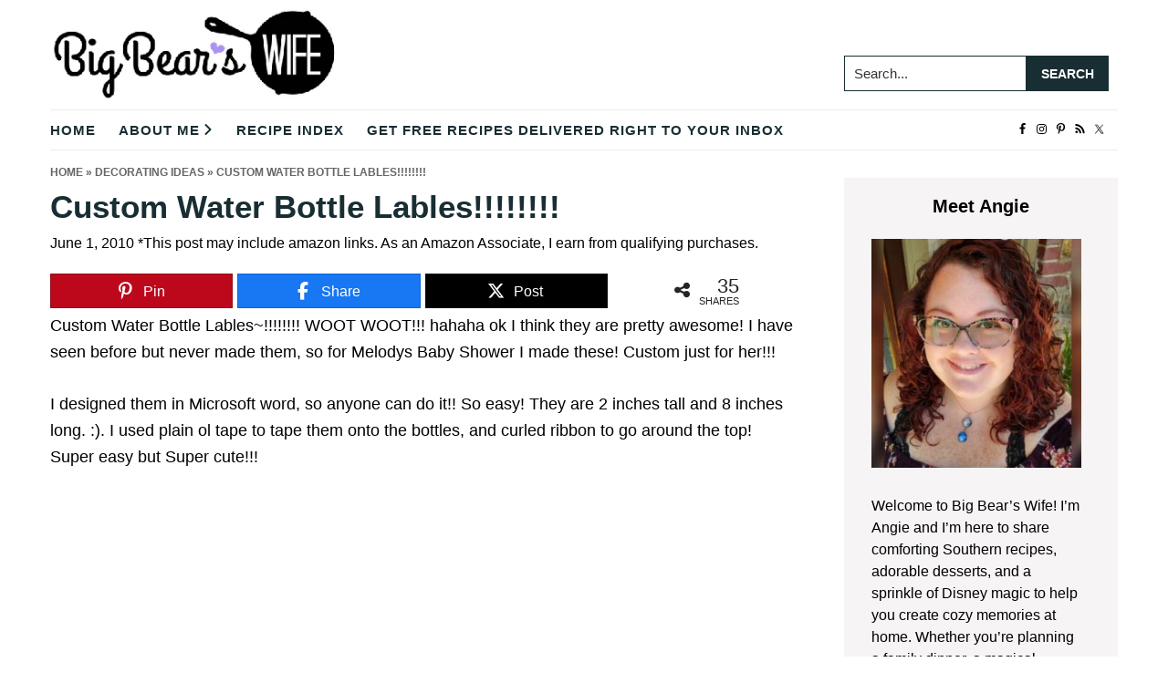

--- FILE ---
content_type: text/html; charset=UTF-8
request_url: https://www.bigbearswife.com/custom-water-bottle-lables/
body_size: 32131
content:
<!DOCTYPE html>
<html lang="en-US">
<head ><meta charset="UTF-8" /><script>if(navigator.userAgent.match(/MSIE|Internet Explorer/i)||navigator.userAgent.match(/Trident\/7\..*?rv:11/i)){var href=document.location.href;if(!href.match(/[?&]nowprocket/)){if(href.indexOf("?")==-1){if(href.indexOf("#")==-1){document.location.href=href+"?nowprocket=1"}else{document.location.href=href.replace("#","?nowprocket=1#")}}else{if(href.indexOf("#")==-1){document.location.href=href+"&nowprocket=1"}else{document.location.href=href.replace("#","&nowprocket=1#")}}}}</script><script>(()=>{class RocketLazyLoadScripts{constructor(){this.v="2.0.4",this.userEvents=["keydown","keyup","mousedown","mouseup","mousemove","mouseover","mouseout","touchmove","touchstart","touchend","touchcancel","wheel","click","dblclick","input"],this.attributeEvents=["onblur","onclick","oncontextmenu","ondblclick","onfocus","onmousedown","onmouseenter","onmouseleave","onmousemove","onmouseout","onmouseover","onmouseup","onmousewheel","onscroll","onsubmit"]}async t(){this.i(),this.o(),/iP(ad|hone)/.test(navigator.userAgent)&&this.h(),this.u(),this.l(this),this.m(),this.k(this),this.p(this),this._(),await Promise.all([this.R(),this.L()]),this.lastBreath=Date.now(),this.S(this),this.P(),this.D(),this.O(),this.M(),await this.C(this.delayedScripts.normal),await this.C(this.delayedScripts.defer),await this.C(this.delayedScripts.async),await this.T(),await this.F(),await this.j(),await this.A(),window.dispatchEvent(new Event("rocket-allScriptsLoaded")),this.everythingLoaded=!0,this.lastTouchEnd&&await new Promise(t=>setTimeout(t,500-Date.now()+this.lastTouchEnd)),this.I(),this.H(),this.U(),this.W()}i(){this.CSPIssue=sessionStorage.getItem("rocketCSPIssue"),document.addEventListener("securitypolicyviolation",t=>{this.CSPIssue||"script-src-elem"!==t.violatedDirective||"data"!==t.blockedURI||(this.CSPIssue=!0,sessionStorage.setItem("rocketCSPIssue",!0))},{isRocket:!0})}o(){window.addEventListener("pageshow",t=>{this.persisted=t.persisted,this.realWindowLoadedFired=!0},{isRocket:!0}),window.addEventListener("pagehide",()=>{this.onFirstUserAction=null},{isRocket:!0})}h(){let t;function e(e){t=e}window.addEventListener("touchstart",e,{isRocket:!0}),window.addEventListener("touchend",function i(o){o.changedTouches[0]&&t.changedTouches[0]&&Math.abs(o.changedTouches[0].pageX-t.changedTouches[0].pageX)<10&&Math.abs(o.changedTouches[0].pageY-t.changedTouches[0].pageY)<10&&o.timeStamp-t.timeStamp<200&&(window.removeEventListener("touchstart",e,{isRocket:!0}),window.removeEventListener("touchend",i,{isRocket:!0}),"INPUT"===o.target.tagName&&"text"===o.target.type||(o.target.dispatchEvent(new TouchEvent("touchend",{target:o.target,bubbles:!0})),o.target.dispatchEvent(new MouseEvent("mouseover",{target:o.target,bubbles:!0})),o.target.dispatchEvent(new PointerEvent("click",{target:o.target,bubbles:!0,cancelable:!0,detail:1,clientX:o.changedTouches[0].clientX,clientY:o.changedTouches[0].clientY})),event.preventDefault()))},{isRocket:!0})}q(t){this.userActionTriggered||("mousemove"!==t.type||this.firstMousemoveIgnored?"keyup"===t.type||"mouseover"===t.type||"mouseout"===t.type||(this.userActionTriggered=!0,this.onFirstUserAction&&this.onFirstUserAction()):this.firstMousemoveIgnored=!0),"click"===t.type&&t.preventDefault(),t.stopPropagation(),t.stopImmediatePropagation(),"touchstart"===this.lastEvent&&"touchend"===t.type&&(this.lastTouchEnd=Date.now()),"click"===t.type&&(this.lastTouchEnd=0),this.lastEvent=t.type,t.composedPath&&t.composedPath()[0].getRootNode()instanceof ShadowRoot&&(t.rocketTarget=t.composedPath()[0]),this.savedUserEvents.push(t)}u(){this.savedUserEvents=[],this.userEventHandler=this.q.bind(this),this.userEvents.forEach(t=>window.addEventListener(t,this.userEventHandler,{passive:!1,isRocket:!0})),document.addEventListener("visibilitychange",this.userEventHandler,{isRocket:!0})}U(){this.userEvents.forEach(t=>window.removeEventListener(t,this.userEventHandler,{passive:!1,isRocket:!0})),document.removeEventListener("visibilitychange",this.userEventHandler,{isRocket:!0}),this.savedUserEvents.forEach(t=>{(t.rocketTarget||t.target).dispatchEvent(new window[t.constructor.name](t.type,t))})}m(){const t="return false",e=Array.from(this.attributeEvents,t=>"data-rocket-"+t),i="["+this.attributeEvents.join("],[")+"]",o="[data-rocket-"+this.attributeEvents.join("],[data-rocket-")+"]",s=(e,i,o)=>{o&&o!==t&&(e.setAttribute("data-rocket-"+i,o),e["rocket"+i]=new Function("event",o),e.setAttribute(i,t))};new MutationObserver(t=>{for(const n of t)"attributes"===n.type&&(n.attributeName.startsWith("data-rocket-")||this.everythingLoaded?n.attributeName.startsWith("data-rocket-")&&this.everythingLoaded&&this.N(n.target,n.attributeName.substring(12)):s(n.target,n.attributeName,n.target.getAttribute(n.attributeName))),"childList"===n.type&&n.addedNodes.forEach(t=>{if(t.nodeType===Node.ELEMENT_NODE)if(this.everythingLoaded)for(const i of[t,...t.querySelectorAll(o)])for(const t of i.getAttributeNames())e.includes(t)&&this.N(i,t.substring(12));else for(const e of[t,...t.querySelectorAll(i)])for(const t of e.getAttributeNames())this.attributeEvents.includes(t)&&s(e,t,e.getAttribute(t))})}).observe(document,{subtree:!0,childList:!0,attributeFilter:[...this.attributeEvents,...e]})}I(){this.attributeEvents.forEach(t=>{document.querySelectorAll("[data-rocket-"+t+"]").forEach(e=>{this.N(e,t)})})}N(t,e){const i=t.getAttribute("data-rocket-"+e);i&&(t.setAttribute(e,i),t.removeAttribute("data-rocket-"+e))}k(t){Object.defineProperty(HTMLElement.prototype,"onclick",{get(){return this.rocketonclick||null},set(e){this.rocketonclick=e,this.setAttribute(t.everythingLoaded?"onclick":"data-rocket-onclick","this.rocketonclick(event)")}})}S(t){function e(e,i){let o=e[i];e[i]=null,Object.defineProperty(e,i,{get:()=>o,set(s){t.everythingLoaded?o=s:e["rocket"+i]=o=s}})}e(document,"onreadystatechange"),e(window,"onload"),e(window,"onpageshow");try{Object.defineProperty(document,"readyState",{get:()=>t.rocketReadyState,set(e){t.rocketReadyState=e},configurable:!0}),document.readyState="loading"}catch(t){console.log("WPRocket DJE readyState conflict, bypassing")}}l(t){this.originalAddEventListener=EventTarget.prototype.addEventListener,this.originalRemoveEventListener=EventTarget.prototype.removeEventListener,this.savedEventListeners=[],EventTarget.prototype.addEventListener=function(e,i,o){o&&o.isRocket||!t.B(e,this)&&!t.userEvents.includes(e)||t.B(e,this)&&!t.userActionTriggered||e.startsWith("rocket-")||t.everythingLoaded?t.originalAddEventListener.call(this,e,i,o):(t.savedEventListeners.push({target:this,remove:!1,type:e,func:i,options:o}),"mouseenter"!==e&&"mouseleave"!==e||t.originalAddEventListener.call(this,e,t.savedUserEvents.push,o))},EventTarget.prototype.removeEventListener=function(e,i,o){o&&o.isRocket||!t.B(e,this)&&!t.userEvents.includes(e)||t.B(e,this)&&!t.userActionTriggered||e.startsWith("rocket-")||t.everythingLoaded?t.originalRemoveEventListener.call(this,e,i,o):t.savedEventListeners.push({target:this,remove:!0,type:e,func:i,options:o})}}J(t,e){this.savedEventListeners=this.savedEventListeners.filter(i=>{let o=i.type,s=i.target||window;return e!==o||t!==s||(this.B(o,s)&&(i.type="rocket-"+o),this.$(i),!1)})}H(){EventTarget.prototype.addEventListener=this.originalAddEventListener,EventTarget.prototype.removeEventListener=this.originalRemoveEventListener,this.savedEventListeners.forEach(t=>this.$(t))}$(t){t.remove?this.originalRemoveEventListener.call(t.target,t.type,t.func,t.options):this.originalAddEventListener.call(t.target,t.type,t.func,t.options)}p(t){let e;function i(e){return t.everythingLoaded?e:e.split(" ").map(t=>"load"===t||t.startsWith("load.")?"rocket-jquery-load":t).join(" ")}function o(o){function s(e){const s=o.fn[e];o.fn[e]=o.fn.init.prototype[e]=function(){return this[0]===window&&t.userActionTriggered&&("string"==typeof arguments[0]||arguments[0]instanceof String?arguments[0]=i(arguments[0]):"object"==typeof arguments[0]&&Object.keys(arguments[0]).forEach(t=>{const e=arguments[0][t];delete arguments[0][t],arguments[0][i(t)]=e})),s.apply(this,arguments),this}}if(o&&o.fn&&!t.allJQueries.includes(o)){const e={DOMContentLoaded:[],"rocket-DOMContentLoaded":[]};for(const t in e)document.addEventListener(t,()=>{e[t].forEach(t=>t())},{isRocket:!0});o.fn.ready=o.fn.init.prototype.ready=function(i){function s(){parseInt(o.fn.jquery)>2?setTimeout(()=>i.bind(document)(o)):i.bind(document)(o)}return"function"==typeof i&&(t.realDomReadyFired?!t.userActionTriggered||t.fauxDomReadyFired?s():e["rocket-DOMContentLoaded"].push(s):e.DOMContentLoaded.push(s)),o([])},s("on"),s("one"),s("off"),t.allJQueries.push(o)}e=o}t.allJQueries=[],o(window.jQuery),Object.defineProperty(window,"jQuery",{get:()=>e,set(t){o(t)}})}P(){const t=new Map;document.write=document.writeln=function(e){const i=document.currentScript,o=document.createRange(),s=i.parentElement;let n=t.get(i);void 0===n&&(n=i.nextSibling,t.set(i,n));const c=document.createDocumentFragment();o.setStart(c,0),c.appendChild(o.createContextualFragment(e)),s.insertBefore(c,n)}}async R(){return new Promise(t=>{this.userActionTriggered?t():this.onFirstUserAction=t})}async L(){return new Promise(t=>{document.addEventListener("DOMContentLoaded",()=>{this.realDomReadyFired=!0,t()},{isRocket:!0})})}async j(){return this.realWindowLoadedFired?Promise.resolve():new Promise(t=>{window.addEventListener("load",t,{isRocket:!0})})}M(){this.pendingScripts=[];this.scriptsMutationObserver=new MutationObserver(t=>{for(const e of t)e.addedNodes.forEach(t=>{"SCRIPT"!==t.tagName||t.noModule||t.isWPRocket||this.pendingScripts.push({script:t,promise:new Promise(e=>{const i=()=>{const i=this.pendingScripts.findIndex(e=>e.script===t);i>=0&&this.pendingScripts.splice(i,1),e()};t.addEventListener("load",i,{isRocket:!0}),t.addEventListener("error",i,{isRocket:!0}),setTimeout(i,1e3)})})})}),this.scriptsMutationObserver.observe(document,{childList:!0,subtree:!0})}async F(){await this.X(),this.pendingScripts.length?(await this.pendingScripts[0].promise,await this.F()):this.scriptsMutationObserver.disconnect()}D(){this.delayedScripts={normal:[],async:[],defer:[]},document.querySelectorAll("script[type$=rocketlazyloadscript]").forEach(t=>{t.hasAttribute("data-rocket-src")?t.hasAttribute("async")&&!1!==t.async?this.delayedScripts.async.push(t):t.hasAttribute("defer")&&!1!==t.defer||"module"===t.getAttribute("data-rocket-type")?this.delayedScripts.defer.push(t):this.delayedScripts.normal.push(t):this.delayedScripts.normal.push(t)})}async _(){await this.L();let t=[];document.querySelectorAll("script[type$=rocketlazyloadscript][data-rocket-src]").forEach(e=>{let i=e.getAttribute("data-rocket-src");if(i&&!i.startsWith("data:")){i.startsWith("//")&&(i=location.protocol+i);try{const o=new URL(i).origin;o!==location.origin&&t.push({src:o,crossOrigin:e.crossOrigin||"module"===e.getAttribute("data-rocket-type")})}catch(t){}}}),t=[...new Map(t.map(t=>[JSON.stringify(t),t])).values()],this.Y(t,"preconnect")}async G(t){if(await this.K(),!0!==t.noModule||!("noModule"in HTMLScriptElement.prototype))return new Promise(e=>{let i;function o(){(i||t).setAttribute("data-rocket-status","executed"),e()}try{if(navigator.userAgent.includes("Firefox/")||""===navigator.vendor||this.CSPIssue)i=document.createElement("script"),[...t.attributes].forEach(t=>{let e=t.nodeName;"type"!==e&&("data-rocket-type"===e&&(e="type"),"data-rocket-src"===e&&(e="src"),i.setAttribute(e,t.nodeValue))}),t.text&&(i.text=t.text),t.nonce&&(i.nonce=t.nonce),i.hasAttribute("src")?(i.addEventListener("load",o,{isRocket:!0}),i.addEventListener("error",()=>{i.setAttribute("data-rocket-status","failed-network"),e()},{isRocket:!0}),setTimeout(()=>{i.isConnected||e()},1)):(i.text=t.text,o()),i.isWPRocket=!0,t.parentNode.replaceChild(i,t);else{const i=t.getAttribute("data-rocket-type"),s=t.getAttribute("data-rocket-src");i?(t.type=i,t.removeAttribute("data-rocket-type")):t.removeAttribute("type"),t.addEventListener("load",o,{isRocket:!0}),t.addEventListener("error",i=>{this.CSPIssue&&i.target.src.startsWith("data:")?(console.log("WPRocket: CSP fallback activated"),t.removeAttribute("src"),this.G(t).then(e)):(t.setAttribute("data-rocket-status","failed-network"),e())},{isRocket:!0}),s?(t.fetchPriority="high",t.removeAttribute("data-rocket-src"),t.src=s):t.src="data:text/javascript;base64,"+window.btoa(unescape(encodeURIComponent(t.text)))}}catch(i){t.setAttribute("data-rocket-status","failed-transform"),e()}});t.setAttribute("data-rocket-status","skipped")}async C(t){const e=t.shift();return e?(e.isConnected&&await this.G(e),this.C(t)):Promise.resolve()}O(){this.Y([...this.delayedScripts.normal,...this.delayedScripts.defer,...this.delayedScripts.async],"preload")}Y(t,e){this.trash=this.trash||[];let i=!0;var o=document.createDocumentFragment();t.forEach(t=>{const s=t.getAttribute&&t.getAttribute("data-rocket-src")||t.src;if(s&&!s.startsWith("data:")){const n=document.createElement("link");n.href=s,n.rel=e,"preconnect"!==e&&(n.as="script",n.fetchPriority=i?"high":"low"),t.getAttribute&&"module"===t.getAttribute("data-rocket-type")&&(n.crossOrigin=!0),t.crossOrigin&&(n.crossOrigin=t.crossOrigin),t.integrity&&(n.integrity=t.integrity),t.nonce&&(n.nonce=t.nonce),o.appendChild(n),this.trash.push(n),i=!1}}),document.head.appendChild(o)}W(){this.trash.forEach(t=>t.remove())}async T(){try{document.readyState="interactive"}catch(t){}this.fauxDomReadyFired=!0;try{await this.K(),this.J(document,"readystatechange"),document.dispatchEvent(new Event("rocket-readystatechange")),await this.K(),document.rocketonreadystatechange&&document.rocketonreadystatechange(),await this.K(),this.J(document,"DOMContentLoaded"),document.dispatchEvent(new Event("rocket-DOMContentLoaded")),await this.K(),this.J(window,"DOMContentLoaded"),window.dispatchEvent(new Event("rocket-DOMContentLoaded"))}catch(t){console.error(t)}}async A(){try{document.readyState="complete"}catch(t){}try{await this.K(),this.J(document,"readystatechange"),document.dispatchEvent(new Event("rocket-readystatechange")),await this.K(),document.rocketonreadystatechange&&document.rocketonreadystatechange(),await this.K(),this.J(window,"load"),window.dispatchEvent(new Event("rocket-load")),await this.K(),window.rocketonload&&window.rocketonload(),await this.K(),this.allJQueries.forEach(t=>t(window).trigger("rocket-jquery-load")),await this.K(),this.J(window,"pageshow");const t=new Event("rocket-pageshow");t.persisted=this.persisted,window.dispatchEvent(t),await this.K(),window.rocketonpageshow&&window.rocketonpageshow({persisted:this.persisted})}catch(t){console.error(t)}}async K(){Date.now()-this.lastBreath>45&&(await this.X(),this.lastBreath=Date.now())}async X(){return document.hidden?new Promise(t=>setTimeout(t)):new Promise(t=>requestAnimationFrame(t))}B(t,e){return e===document&&"readystatechange"===t||(e===document&&"DOMContentLoaded"===t||(e===window&&"DOMContentLoaded"===t||(e===window&&"load"===t||e===window&&"pageshow"===t)))}static run(){(new RocketLazyLoadScripts).t()}}RocketLazyLoadScripts.run()})();</script>

<meta name="viewport" content="width=device-width, initial-scale=1" />
<script data-no-optimize="1" data-cfasync="false">!function(){"use strict";const t={adt_ei:{identityApiKey:"plainText",source:"url",type:"plaintext",priority:1},adt_eih:{identityApiKey:"sha256",source:"urlh",type:"hashed",priority:2},sh_kit:{identityApiKey:"sha256",source:"urlhck",type:"hashed",priority:3}},e=Object.keys(t);function i(t){return function(t){const e=t.match(/((?=([a-z0-9._!#$%+^&*()[\]<>-]+))\2@[a-z0-9._-]+\.[a-z0-9._-]+)/gi);return e?e[0]:""}(function(t){return t.replace(/\s/g,"")}(t.toLowerCase()))}!async function(){const n=new URL(window.location.href),o=n.searchParams;let a=null;const r=Object.entries(t).sort(([,t],[,e])=>t.priority-e.priority).map(([t])=>t);for(const e of r){const n=o.get(e),r=t[e];if(!n||!r)continue;const c=decodeURIComponent(n),d="plaintext"===r.type&&i(c),s="hashed"===r.type&&c;if(d||s){a={value:c,config:r};break}}if(a){const{value:t,config:e}=a;window.adthrive=window.adthrive||{},window.adthrive.cmd=window.adthrive.cmd||[],window.adthrive.cmd.push(function(){window.adthrive.identityApi({source:e.source,[e.identityApiKey]:t},({success:i,data:n})=>{i?window.adthrive.log("info","Plugin","detectEmails",`Identity API called with ${e.type} email: ${t}`,n):window.adthrive.log("warning","Plugin","detectEmails",`Failed to call Identity API with ${e.type} email: ${t}`,n)})})}!function(t,e){const i=new URL(e);t.forEach(t=>i.searchParams.delete(t)),history.replaceState(null,"",i.toString())}(e,n)}()}();
</script><script>var et_site_url='https://www.bigbearswife.com';var et_post_id='962';function et_core_page_resource_fallback(a,b){"undefined"===typeof b&&(b=a.sheet.cssRules&&0===a.sheet.cssRules.length);b&&(a.onerror=null,a.onload=null,a.href?a.href=et_site_url+"/?et_core_page_resource="+a.id+et_post_id:a.src&&(a.src=et_site_url+"/?et_core_page_resource="+a.id+et_post_id))}
</script><meta name='robots' content='index, follow, max-image-preview:large, max-snippet:-1, max-video-preview:-1' />

<script data-no-optimize="1" data-cfasync="false">
(function(w, d) {
	w.adthrive = w.adthrive || {};
	w.adthrive.cmd = w.adthrive.cmd || [];
	w.adthrive.plugin = 'adthrive-ads-3.10.0';
	w.adthrive.host = 'ads.adthrive.com';
	w.adthrive.integration = 'plugin';

	var commitParam = (w.adthriveCLS && w.adthriveCLS.bucket !== 'prod' && w.adthriveCLS.branch) ? '&commit=' + w.adthriveCLS.branch : '';

	var s = d.createElement('script');
	s.async = true;
	s.referrerpolicy='no-referrer-when-downgrade';
	s.src = 'https://' + w.adthrive.host + '/sites/55ba7e838adc6fa61aba46d1/ads.min.js?referrer=' + w.encodeURIComponent(w.location.href) + commitParam + '&cb=' + (Math.floor(Math.random() * 100) + 1) + '';
	var n = d.getElementsByTagName('script')[0];
	n.parentNode.insertBefore(s, n);
})(window, document);
</script>
<link rel="dns-prefetch" href="https://ads.adthrive.com/"><link rel="preconnect" href="https://ads.adthrive.com/"><link rel="preconnect" href="https://ads.adthrive.com/" crossorigin>
<!-- Begin Social Rocket v1.3.4 https://wpsocialrocket.com -->
<meta property="og:title" content="Custom Water Bottle Lables!!!!!!!!" />
<meta property="og:description" content="Custom Water Bottle Lables~!!!!!!!! WOOT WOOT!!! hahaha ok I think they are pretty awesome! I have seen before but never made them, so for Melodys Baby Shower I made these! Custom just for her!!! I designed them in Microsoft word, so anyone can do it!! So easy! They are 2 inches tall and 8 inches&hellip;" />
<meta name="twitter:card" content="summary_large_image">
<meta name="twitter:title" content="Custom Water Bottle Lables!!!!!!!!" />
<meta name="twitter:description" content="Custom Water Bottle Lables~!!!!!!!! WOOT WOOT!!! hahaha ok I think they are pretty awesome! I have seen before but never made them, so for Melodys Baby Shower I made these! Custom just for her!!! I designed them in Microsoft word, so anyone can do it!! So easy! They are 2 inches tall and 8 inches&hellip;" />
<!-- / Social Rocket -->

	<!-- This site is optimized with the Yoast SEO plugin v26.8 - https://yoast.com/product/yoast-seo-wordpress/ -->
	<title>Custom Water Bottle Lables!!!!!!!! - Big Bear&#039;s Wife</title>
<link crossorigin data-rocket-preconnect href="https://ads.adthrive.com" rel="preconnect">
<link crossorigin data-rocket-preconnect href="https://fonts.googleapis.com" rel="preconnect">
<link crossorigin data-rocket-preconnect href="https://www.googletagmanager.com" rel="preconnect">
<link data-rocket-preload as="style" href="https://fonts.googleapis.com/css?family=Open%20Sans%3A400%2C700&#038;display=swap" rel="preload">
<link href="https://fonts.googleapis.com/css?family=Open%20Sans%3A400%2C700&#038;display=swap" media="print" onload="this.media=&#039;all&#039;" rel="stylesheet">
<noscript><link rel="stylesheet" href="https://fonts.googleapis.com/css?family=Open%20Sans%3A400%2C700&#038;display=swap"></noscript><link rel="preload" data-rocket-preload as="image" href="https://www.bigbearswife.com/wp-content/uploads/2010/06/IMG_2535.jpg" fetchpriority="high">
	<link rel="canonical" href="https://www.bigbearswife.com/custom-water-bottle-lables/" />
	<meta property="og:locale" content="en_US" />
	<meta property="og:type" content="article" />
	<meta property="og:title" content="Custom Water Bottle Lables!!!!!!!! - Big Bear&#039;s Wife" />
	<meta property="og:description" content="Custom Water Bottle Lables~!!!!!!!! WOOT WOOT!!! hahaha ok I think they are pretty awesome! I have seen before but never made them, so for Melodys Baby Shower I made these! Custom just for her!!! I designed them in Microsoft word, so anyone can do it!! So easy! They are 2 inches tall and 8 inches&hellip;" />
	<meta property="og:url" content="https://www.bigbearswife.com/custom-water-bottle-lables/" />
	<meta property="og:site_name" content="Big Bear&#039;s Wife" />
	<meta property="article:publisher" content="https://www.facebook.com/bigbearswifeblog" />
	<meta property="article:published_time" content="2010-06-02T04:53:00+00:00" />
	<meta property="article:modified_time" content="2016-02-15T15:47:31+00:00" />
	<meta property="og:image" content="https://www.bigbearswife.com/wp-content/uploads/2010/06/IMG_2535.jpg" />
	<meta property="og:image:width" content="320" />
	<meta property="og:image:height" content="240" />
	<meta property="og:image:type" content="image/jpeg" />
	<meta name="author" content="Angie" />
	<meta name="twitter:card" content="summary_large_image" />
	<meta name="twitter:creator" content="@bigbearswife" />
	<meta name="twitter:site" content="@bigbearswife" />
	<meta name="twitter:label1" content="Written by" />
	<meta name="twitter:data1" content="Angie" />
	<script type="application/ld+json" class="yoast-schema-graph">{"@context":"https://schema.org","@graph":[{"@type":"Article","@id":"https://www.bigbearswife.com/custom-water-bottle-lables/#article","isPartOf":{"@id":"https://www.bigbearswife.com/custom-water-bottle-lables/"},"author":{"name":"Angie","@id":"https://www.bigbearswife.com/#/schema/person/9c4c0d9afdce1c29148c5955a9d0b1f7"},"headline":"Custom Water Bottle Lables!!!!!!!!","datePublished":"2010-06-02T04:53:00+00:00","dateModified":"2016-02-15T15:47:31+00:00","mainEntityOfPage":{"@id":"https://www.bigbearswife.com/custom-water-bottle-lables/"},"wordCount":95,"commentCount":0,"publisher":{"@id":"https://www.bigbearswife.com/#organization"},"image":{"@id":"https://www.bigbearswife.com/custom-water-bottle-lables/#primaryimage"},"thumbnailUrl":"https://www.bigbearswife.com/wp-content/uploads/2010/06/IMG_2535.jpg","keywords":["Baby Shower","bottle","DIY","Paper Craft","Water Bottle Labels"],"articleSection":["Decorating Ideas","Party"],"inLanguage":"en-US","potentialAction":[{"@type":"CommentAction","name":"Comment","target":["https://www.bigbearswife.com/custom-water-bottle-lables/#respond"]}]},{"@type":"WebPage","@id":"https://www.bigbearswife.com/custom-water-bottle-lables/","url":"https://www.bigbearswife.com/custom-water-bottle-lables/","name":"Custom Water Bottle Lables!!!!!!!! - Big Bear&#039;s Wife","isPartOf":{"@id":"https://www.bigbearswife.com/#website"},"primaryImageOfPage":{"@id":"https://www.bigbearswife.com/custom-water-bottle-lables/#primaryimage"},"image":{"@id":"https://www.bigbearswife.com/custom-water-bottle-lables/#primaryimage"},"thumbnailUrl":"https://www.bigbearswife.com/wp-content/uploads/2010/06/IMG_2535.jpg","datePublished":"2010-06-02T04:53:00+00:00","dateModified":"2016-02-15T15:47:31+00:00","breadcrumb":{"@id":"https://www.bigbearswife.com/custom-water-bottle-lables/#breadcrumb"},"inLanguage":"en-US","potentialAction":[{"@type":"ReadAction","target":["https://www.bigbearswife.com/custom-water-bottle-lables/"]}]},{"@type":"ImageObject","inLanguage":"en-US","@id":"https://www.bigbearswife.com/custom-water-bottle-lables/#primaryimage","url":"https://www.bigbearswife.com/wp-content/uploads/2010/06/IMG_2535.jpg","contentUrl":"https://www.bigbearswife.com/wp-content/uploads/2010/06/IMG_2535.jpg","width":320,"height":240},{"@type":"BreadcrumbList","@id":"https://www.bigbearswife.com/custom-water-bottle-lables/#breadcrumb","itemListElement":[{"@type":"ListItem","position":1,"name":"Home","item":"https://www.bigbearswife.com/"},{"@type":"ListItem","position":2,"name":"Decorating Ideas","item":"https://www.bigbearswife.com/category/decorating-ideas/"},{"@type":"ListItem","position":3,"name":"Custom Water Bottle Lables!!!!!!!!"}]},{"@type":"WebSite","@id":"https://www.bigbearswife.com/#website","url":"https://www.bigbearswife.com/","name":"Big Bear&#039;s Wife","description":"Easy Recipes, Fun Travels, &amp; Real Life Southern Days","publisher":{"@id":"https://www.bigbearswife.com/#organization"},"potentialAction":[{"@type":"SearchAction","target":{"@type":"EntryPoint","urlTemplate":"https://www.bigbearswife.com/?s={search_term_string}"},"query-input":{"@type":"PropertyValueSpecification","valueRequired":true,"valueName":"search_term_string"}}],"inLanguage":"en-US"},{"@type":"Organization","@id":"https://www.bigbearswife.com/#organization","name":"Big Bears Wife - Angie Barrett","url":"https://www.bigbearswife.com/","logo":{"@type":"ImageObject","inLanguage":"en-US","@id":"https://www.bigbearswife.com/#/schema/logo/image/","url":"https://www.bigbearswife.com/wp-content/uploads/2022/05/BigBearsWifeLogo-1.png","contentUrl":"https://www.bigbearswife.com/wp-content/uploads/2022/05/BigBearsWifeLogo-1.png","width":350,"height":109,"caption":"Big Bears Wife - Angie Barrett"},"image":{"@id":"https://www.bigbearswife.com/#/schema/logo/image/"},"sameAs":["https://www.facebook.com/bigbearswifeblog","https://x.com/bigbearswife","https://www.instagram.com/bigbearswife/","https://www.pinterest.com/bigbearswife/"]},{"@type":"Person","@id":"https://www.bigbearswife.com/#/schema/person/9c4c0d9afdce1c29148c5955a9d0b1f7","name":"Angie","image":{"@type":"ImageObject","inLanguage":"en-US","@id":"https://www.bigbearswife.com/#/schema/person/image/","url":"https://secure.gravatar.com/avatar/c27e41e6886c1b8e1d270cbae04af091df97d5b89980f48b81b7ae7223879638?s=96&d=mm&r=g","contentUrl":"https://secure.gravatar.com/avatar/c27e41e6886c1b8e1d270cbae04af091df97d5b89980f48b81b7ae7223879638?s=96&d=mm&r=g","caption":"Angie"},"url":"https://www.bigbearswife.com/author/angiebigbearswife-com/"}]}</script>
	<!-- / Yoast SEO plugin. -->


<link href='https://fonts.gstatic.com' crossorigin rel='preconnect' />
<link rel="alternate" type="application/rss+xml" title="Big Bear&#039;s Wife &raquo; Feed" href="https://www.bigbearswife.com/feed" />
<link rel="alternate" type="application/rss+xml" title="Big Bear&#039;s Wife &raquo; Comments Feed" href="https://www.bigbearswife.com/comments/feed/" />
<link rel="alternate" type="application/rss+xml" title="Big Bear&#039;s Wife &raquo; Custom Water Bottle Lables!!!!!!!! Comments Feed" href="https://www.bigbearswife.com/custom-water-bottle-lables/feed/" />
<link rel="alternate" title="oEmbed (JSON)" type="application/json+oembed" href="https://www.bigbearswife.com/wp-json/oembed/1.0/embed?url=https%3A%2F%2Fwww.bigbearswife.com%2Fcustom-water-bottle-lables%2F" />
<link rel="alternate" title="oEmbed (XML)" type="text/xml+oembed" href="https://www.bigbearswife.com/wp-json/oembed/1.0/embed?url=https%3A%2F%2Fwww.bigbearswife.com%2Fcustom-water-bottle-lables%2F&#038;format=xml" />
<link rel="alternate" type="application/rss+xml" title="Big Bear&#039;s Wife &raquo; Stories Feed" href="https://www.bigbearswife.com/web-stories/feed/"><style id='wp-img-auto-sizes-contain-inline-css' type='text/css'>
img:is([sizes=auto i],[sizes^="auto," i]){contain-intrinsic-size:3000px 1500px}
/*# sourceURL=wp-img-auto-sizes-contain-inline-css */
</style>
<link data-minify="1" rel='stylesheet' id='genesis-blocks-style-css-css' href='https://www.bigbearswife.com/wp-content/cache/min/1/wp-content/plugins/genesis-blocks/dist/style-blocks.build.css?ver=1768987106' type='text/css' media='all' />
<link data-minify="1" rel='stylesheet' id='cuisine-recipe-theme-css' href='https://www.bigbearswife.com/wp-content/cache/min/1/wp-content/themes/cuisine-recipe-theme/style.css?ver=1768987106' type='text/css' media='all' />
<style id='wp-emoji-styles-inline-css' type='text/css'>

	img.wp-smiley, img.emoji {
		display: inline !important;
		border: none !important;
		box-shadow: none !important;
		height: 1em !important;
		width: 1em !important;
		margin: 0 0.07em !important;
		vertical-align: -0.1em !important;
		background: none !important;
		padding: 0 !important;
	}
/*# sourceURL=wp-emoji-styles-inline-css */
</style>
<style id='wp-block-library-inline-css' type='text/css'>
:root{--wp-block-synced-color:#7a00df;--wp-block-synced-color--rgb:122,0,223;--wp-bound-block-color:var(--wp-block-synced-color);--wp-editor-canvas-background:#ddd;--wp-admin-theme-color:#007cba;--wp-admin-theme-color--rgb:0,124,186;--wp-admin-theme-color-darker-10:#006ba1;--wp-admin-theme-color-darker-10--rgb:0,107,160.5;--wp-admin-theme-color-darker-20:#005a87;--wp-admin-theme-color-darker-20--rgb:0,90,135;--wp-admin-border-width-focus:2px}@media (min-resolution:192dpi){:root{--wp-admin-border-width-focus:1.5px}}.wp-element-button{cursor:pointer}:root .has-very-light-gray-background-color{background-color:#eee}:root .has-very-dark-gray-background-color{background-color:#313131}:root .has-very-light-gray-color{color:#eee}:root .has-very-dark-gray-color{color:#313131}:root .has-vivid-green-cyan-to-vivid-cyan-blue-gradient-background{background:linear-gradient(135deg,#00d084,#0693e3)}:root .has-purple-crush-gradient-background{background:linear-gradient(135deg,#34e2e4,#4721fb 50%,#ab1dfe)}:root .has-hazy-dawn-gradient-background{background:linear-gradient(135deg,#faaca8,#dad0ec)}:root .has-subdued-olive-gradient-background{background:linear-gradient(135deg,#fafae1,#67a671)}:root .has-atomic-cream-gradient-background{background:linear-gradient(135deg,#fdd79a,#004a59)}:root .has-nightshade-gradient-background{background:linear-gradient(135deg,#330968,#31cdcf)}:root .has-midnight-gradient-background{background:linear-gradient(135deg,#020381,#2874fc)}:root{--wp--preset--font-size--normal:16px;--wp--preset--font-size--huge:42px}.has-regular-font-size{font-size:1em}.has-larger-font-size{font-size:2.625em}.has-normal-font-size{font-size:var(--wp--preset--font-size--normal)}.has-huge-font-size{font-size:var(--wp--preset--font-size--huge)}.has-text-align-center{text-align:center}.has-text-align-left{text-align:left}.has-text-align-right{text-align:right}.has-fit-text{white-space:nowrap!important}#end-resizable-editor-section{display:none}.aligncenter{clear:both}.items-justified-left{justify-content:flex-start}.items-justified-center{justify-content:center}.items-justified-right{justify-content:flex-end}.items-justified-space-between{justify-content:space-between}.screen-reader-text{border:0;clip-path:inset(50%);height:1px;margin:-1px;overflow:hidden;padding:0;position:absolute;width:1px;word-wrap:normal!important}.screen-reader-text:focus{background-color:#ddd;clip-path:none;color:#444;display:block;font-size:1em;height:auto;left:5px;line-height:normal;padding:15px 23px 14px;text-decoration:none;top:5px;width:auto;z-index:100000}html :where(.has-border-color){border-style:solid}html :where([style*=border-top-color]){border-top-style:solid}html :where([style*=border-right-color]){border-right-style:solid}html :where([style*=border-bottom-color]){border-bottom-style:solid}html :where([style*=border-left-color]){border-left-style:solid}html :where([style*=border-width]){border-style:solid}html :where([style*=border-top-width]){border-top-style:solid}html :where([style*=border-right-width]){border-right-style:solid}html :where([style*=border-bottom-width]){border-bottom-style:solid}html :where([style*=border-left-width]){border-left-style:solid}html :where(img[class*=wp-image-]){height:auto;max-width:100%}:where(figure){margin:0 0 1em}html :where(.is-position-sticky){--wp-admin--admin-bar--position-offset:var(--wp-admin--admin-bar--height,0px)}@media screen and (max-width:600px){html :where(.is-position-sticky){--wp-admin--admin-bar--position-offset:0px}}

/*# sourceURL=wp-block-library-inline-css */
</style><style id='global-styles-inline-css' type='text/css'>
:root{--wp--preset--aspect-ratio--square: 1;--wp--preset--aspect-ratio--4-3: 4/3;--wp--preset--aspect-ratio--3-4: 3/4;--wp--preset--aspect-ratio--3-2: 3/2;--wp--preset--aspect-ratio--2-3: 2/3;--wp--preset--aspect-ratio--16-9: 16/9;--wp--preset--aspect-ratio--9-16: 9/16;--wp--preset--color--black: #333333;--wp--preset--color--cyan-bluish-gray: #abb8c3;--wp--preset--color--white: #ffffff;--wp--preset--color--pale-pink: #f78da7;--wp--preset--color--vivid-red: #cf2e2e;--wp--preset--color--luminous-vivid-orange: #ff6900;--wp--preset--color--luminous-vivid-amber: #fcb900;--wp--preset--color--light-green-cyan: #7bdcb5;--wp--preset--color--vivid-green-cyan: #00d084;--wp--preset--color--pale-cyan-blue: #8ed1fc;--wp--preset--color--vivid-cyan-blue: #0693e3;--wp--preset--color--vivid-purple: #9b51e0;--wp--preset--color--bgcolor: #F6F4F4;--wp--preset--color--link: #182E33;--wp--preset--color--accent: #ad90f9;--wp--preset--color--button: #182E33;--wp--preset--color--buttonhover: #ffffff;--wp--preset--color--altbutton: #ad90f9;--wp--preset--color--altbuttonhover: #ffffff;--wp--preset--gradient--vivid-cyan-blue-to-vivid-purple: linear-gradient(135deg,rgb(6,147,227) 0%,rgb(155,81,224) 100%);--wp--preset--gradient--light-green-cyan-to-vivid-green-cyan: linear-gradient(135deg,rgb(122,220,180) 0%,rgb(0,208,130) 100%);--wp--preset--gradient--luminous-vivid-amber-to-luminous-vivid-orange: linear-gradient(135deg,rgb(252,185,0) 0%,rgb(255,105,0) 100%);--wp--preset--gradient--luminous-vivid-orange-to-vivid-red: linear-gradient(135deg,rgb(255,105,0) 0%,rgb(207,46,46) 100%);--wp--preset--gradient--very-light-gray-to-cyan-bluish-gray: linear-gradient(135deg,rgb(238,238,238) 0%,rgb(169,184,195) 100%);--wp--preset--gradient--cool-to-warm-spectrum: linear-gradient(135deg,rgb(74,234,220) 0%,rgb(151,120,209) 20%,rgb(207,42,186) 40%,rgb(238,44,130) 60%,rgb(251,105,98) 80%,rgb(254,248,76) 100%);--wp--preset--gradient--blush-light-purple: linear-gradient(135deg,rgb(255,206,236) 0%,rgb(152,150,240) 100%);--wp--preset--gradient--blush-bordeaux: linear-gradient(135deg,rgb(254,205,165) 0%,rgb(254,45,45) 50%,rgb(107,0,62) 100%);--wp--preset--gradient--luminous-dusk: linear-gradient(135deg,rgb(255,203,112) 0%,rgb(199,81,192) 50%,rgb(65,88,208) 100%);--wp--preset--gradient--pale-ocean: linear-gradient(135deg,rgb(255,245,203) 0%,rgb(182,227,212) 50%,rgb(51,167,181) 100%);--wp--preset--gradient--electric-grass: linear-gradient(135deg,rgb(202,248,128) 0%,rgb(113,206,126) 100%);--wp--preset--gradient--midnight: linear-gradient(135deg,rgb(2,3,129) 0%,rgb(40,116,252) 100%);--wp--preset--font-size--small: 12px;--wp--preset--font-size--medium: 20px;--wp--preset--font-size--large: 20px;--wp--preset--font-size--x-large: 42px;--wp--preset--font-size--normal: 17px;--wp--preset--font-size--larger: 74px;--wp--preset--spacing--20: 0.44rem;--wp--preset--spacing--30: 0.67rem;--wp--preset--spacing--40: 1rem;--wp--preset--spacing--50: 1.5rem;--wp--preset--spacing--60: 2.25rem;--wp--preset--spacing--70: 3.38rem;--wp--preset--spacing--80: 5.06rem;--wp--preset--shadow--natural: 6px 6px 9px rgba(0, 0, 0, 0.2);--wp--preset--shadow--deep: 12px 12px 50px rgba(0, 0, 0, 0.4);--wp--preset--shadow--sharp: 6px 6px 0px rgba(0, 0, 0, 0.2);--wp--preset--shadow--outlined: 6px 6px 0px -3px rgb(255, 255, 255), 6px 6px rgb(0, 0, 0);--wp--preset--shadow--crisp: 6px 6px 0px rgb(0, 0, 0);}:where(.is-layout-flex){gap: 0.5em;}:where(.is-layout-grid){gap: 0.5em;}body .is-layout-flex{display: flex;}.is-layout-flex{flex-wrap: wrap;align-items: center;}.is-layout-flex > :is(*, div){margin: 0;}body .is-layout-grid{display: grid;}.is-layout-grid > :is(*, div){margin: 0;}:where(.wp-block-columns.is-layout-flex){gap: 2em;}:where(.wp-block-columns.is-layout-grid){gap: 2em;}:where(.wp-block-post-template.is-layout-flex){gap: 1.25em;}:where(.wp-block-post-template.is-layout-grid){gap: 1.25em;}.has-black-color{color: var(--wp--preset--color--black) !important;}.has-cyan-bluish-gray-color{color: var(--wp--preset--color--cyan-bluish-gray) !important;}.has-white-color{color: var(--wp--preset--color--white) !important;}.has-pale-pink-color{color: var(--wp--preset--color--pale-pink) !important;}.has-vivid-red-color{color: var(--wp--preset--color--vivid-red) !important;}.has-luminous-vivid-orange-color{color: var(--wp--preset--color--luminous-vivid-orange) !important;}.has-luminous-vivid-amber-color{color: var(--wp--preset--color--luminous-vivid-amber) !important;}.has-light-green-cyan-color{color: var(--wp--preset--color--light-green-cyan) !important;}.has-vivid-green-cyan-color{color: var(--wp--preset--color--vivid-green-cyan) !important;}.has-pale-cyan-blue-color{color: var(--wp--preset--color--pale-cyan-blue) !important;}.has-vivid-cyan-blue-color{color: var(--wp--preset--color--vivid-cyan-blue) !important;}.has-vivid-purple-color{color: var(--wp--preset--color--vivid-purple) !important;}.has-black-background-color{background-color: var(--wp--preset--color--black) !important;}.has-cyan-bluish-gray-background-color{background-color: var(--wp--preset--color--cyan-bluish-gray) !important;}.has-white-background-color{background-color: var(--wp--preset--color--white) !important;}.has-pale-pink-background-color{background-color: var(--wp--preset--color--pale-pink) !important;}.has-vivid-red-background-color{background-color: var(--wp--preset--color--vivid-red) !important;}.has-luminous-vivid-orange-background-color{background-color: var(--wp--preset--color--luminous-vivid-orange) !important;}.has-luminous-vivid-amber-background-color{background-color: var(--wp--preset--color--luminous-vivid-amber) !important;}.has-light-green-cyan-background-color{background-color: var(--wp--preset--color--light-green-cyan) !important;}.has-vivid-green-cyan-background-color{background-color: var(--wp--preset--color--vivid-green-cyan) !important;}.has-pale-cyan-blue-background-color{background-color: var(--wp--preset--color--pale-cyan-blue) !important;}.has-vivid-cyan-blue-background-color{background-color: var(--wp--preset--color--vivid-cyan-blue) !important;}.has-vivid-purple-background-color{background-color: var(--wp--preset--color--vivid-purple) !important;}.has-black-border-color{border-color: var(--wp--preset--color--black) !important;}.has-cyan-bluish-gray-border-color{border-color: var(--wp--preset--color--cyan-bluish-gray) !important;}.has-white-border-color{border-color: var(--wp--preset--color--white) !important;}.has-pale-pink-border-color{border-color: var(--wp--preset--color--pale-pink) !important;}.has-vivid-red-border-color{border-color: var(--wp--preset--color--vivid-red) !important;}.has-luminous-vivid-orange-border-color{border-color: var(--wp--preset--color--luminous-vivid-orange) !important;}.has-luminous-vivid-amber-border-color{border-color: var(--wp--preset--color--luminous-vivid-amber) !important;}.has-light-green-cyan-border-color{border-color: var(--wp--preset--color--light-green-cyan) !important;}.has-vivid-green-cyan-border-color{border-color: var(--wp--preset--color--vivid-green-cyan) !important;}.has-pale-cyan-blue-border-color{border-color: var(--wp--preset--color--pale-cyan-blue) !important;}.has-vivid-cyan-blue-border-color{border-color: var(--wp--preset--color--vivid-cyan-blue) !important;}.has-vivid-purple-border-color{border-color: var(--wp--preset--color--vivid-purple) !important;}.has-vivid-cyan-blue-to-vivid-purple-gradient-background{background: var(--wp--preset--gradient--vivid-cyan-blue-to-vivid-purple) !important;}.has-light-green-cyan-to-vivid-green-cyan-gradient-background{background: var(--wp--preset--gradient--light-green-cyan-to-vivid-green-cyan) !important;}.has-luminous-vivid-amber-to-luminous-vivid-orange-gradient-background{background: var(--wp--preset--gradient--luminous-vivid-amber-to-luminous-vivid-orange) !important;}.has-luminous-vivid-orange-to-vivid-red-gradient-background{background: var(--wp--preset--gradient--luminous-vivid-orange-to-vivid-red) !important;}.has-very-light-gray-to-cyan-bluish-gray-gradient-background{background: var(--wp--preset--gradient--very-light-gray-to-cyan-bluish-gray) !important;}.has-cool-to-warm-spectrum-gradient-background{background: var(--wp--preset--gradient--cool-to-warm-spectrum) !important;}.has-blush-light-purple-gradient-background{background: var(--wp--preset--gradient--blush-light-purple) !important;}.has-blush-bordeaux-gradient-background{background: var(--wp--preset--gradient--blush-bordeaux) !important;}.has-luminous-dusk-gradient-background{background: var(--wp--preset--gradient--luminous-dusk) !important;}.has-pale-ocean-gradient-background{background: var(--wp--preset--gradient--pale-ocean) !important;}.has-electric-grass-gradient-background{background: var(--wp--preset--gradient--electric-grass) !important;}.has-midnight-gradient-background{background: var(--wp--preset--gradient--midnight) !important;}.has-small-font-size{font-size: var(--wp--preset--font-size--small) !important;}.has-medium-font-size{font-size: var(--wp--preset--font-size--medium) !important;}.has-large-font-size{font-size: var(--wp--preset--font-size--large) !important;}.has-x-large-font-size{font-size: var(--wp--preset--font-size--x-large) !important;}
/*# sourceURL=global-styles-inline-css */
</style>

<style id='classic-theme-styles-inline-css' type='text/css'>
/*! This file is auto-generated */
.wp-block-button__link{color:#fff;background-color:#32373c;border-radius:9999px;box-shadow:none;text-decoration:none;padding:calc(.667em + 2px) calc(1.333em + 2px);font-size:1.125em}.wp-block-file__button{background:#32373c;color:#fff;text-decoration:none}
/*# sourceURL=/wp-includes/css/classic-themes.min.css */
</style>
<link data-minify="1" rel='stylesheet' id='ctt-css' href='https://www.bigbearswife.com/wp-content/cache/min/1/wp-content/plugins/clicktotweetcom/styles.css?ver=1768987106' type='text/css' media='all' />
<link data-minify="1" rel='stylesheet' id='jpibfi-style-css' href='https://www.bigbearswife.com/wp-content/cache/min/1/wp-content/plugins/jquery-pin-it-button-for-images/css/client.css?ver=1768987106' type='text/css' media='all' />
<link data-minify="1" rel='stylesheet' id='simmer-icons-css' href='https://www.bigbearswife.com/wp-content/cache/min/1/wp-content/plugins/simmer/core/assets/icons/css/simmer-icons.css?ver=1768987106' type='text/css' media='all' />
<link data-minify="1" rel='stylesheet' id='simmer-plugin-styles-css' href='https://www.bigbearswife.com/wp-content/cache/min/1/wp-content/plugins/simmer/core/frontend/assets/styles.css?ver=1768987106' type='text/css' media='all' />
<link data-minify="1" rel='stylesheet' id='cuisine-recipe-theme-Stylesheet-css' href='https://www.bigbearswife.com/wp-content/cache/min/1/wp-content/themes/cuisine-recipe-theme/style.css?ver=1768987106' type='text/css' media='all' />
<link data-minify="1" rel='stylesheet' id='cuisine-recipe-themeslick-css-css' href='https://www.bigbearswife.com/wp-content/cache/min/1/wp-content/themes/cuisine-recipe-theme/assets/slick.css?ver=1768987106' type='text/css' media='all' />
<link rel='stylesheet' id='inline-style-css' href='https://www.bigbearswife.com/wp-content/themes/cuisine-recipe-theme/assets/inline.css?ver=1.0.3' type='text/css' media='1' />
<link data-minify="1" rel='stylesheet' id='cuisine-recipe-theme-gutenberg-front-css' href='https://www.bigbearswife.com/wp-content/cache/min/1/wp-content/themes/cuisine-recipe-theme/lib/gutenberg/front-end.css?ver=1768987106' type='text/css' media='all' />
<style id='cuisine-recipe-theme-gutenberg-front-inline-css' type='text/css'>
.gb-block-post-grid .gb-post-grid-items h2 a:hover {
	color: #182E33;
}

.site-container .gb-button,
.site-container .gb-button:visited,
.site-container .wp-block-button .wp-block-button__link:not(.has-background),
.site-container .wp-block-button .wp-block-button__link:not(.has-background):visited {
	background-color: #182E33;
	border-color: #182E33;
	color: #ffffff;
}

.site-container .wp-block-button.is-style-outline .wp-block-button__link:not(.has-background),
.site-container .wp-block-button.is-style-outline .wp-block-button__link:not(.has-background):visited {
	border-color: #182E33;
	background-color: transparent;
	color: #182E33!important;
}


.site-container  .wp-block-button .wp-block-button__link:not(.has-background):focus,
.site-container .wp-block-button .wp-block-button__link:not(.has-background):hover {
	background-color: #ffffff;
	border-color: #ffffff;
	color: #333333;

}

.site-container .wp-block-button.is-style-outline .wp-block-button__link:not(.has-background):hover,
.site-container .wp-block-button.is-style-outline .wp-block-button__link:not(.has-background):focus {
	border-color: #ffffff;
	background-color: #fff;
	color: #ffffff!important;
}


.site-container .wp-block-button.is-style-outline .wp-block-button__link {
	color: #182E33;
	border-color: #182E33;
}

.site-container .wp-block-button.is-style-outline .wp-block-button__link:focus,
.site-container .wp-block-button.is-style-outline .wp-block-button__link:hover {
	color: #333333;
	background-color: #ffffff;
	border-color: #ffffff;
}

.site-container  .wp-block-button.is-style-alt .wp-block-button__link:not(.has-background),
.site-container .wp-block-button.is-style-alt .wp-block-button__link:not(.has-background):visited {
	background-color: #ad90f9!important;
	border-color: #ad90f9!important;
	color: #333333!important;
}

.site-container .wp-block-button:not(.is-style-alt).is-style-alt .wp-block-button__link.has-altbutton-background-color:hover, 
.site-container .wp-block-button:not(.is-style-alt).is-style-alt .wp-block-button__link.has-altbutton-background-color:focus,
.site-container .wp-block-button.is-style-alt .wp-block-button__link:hover,
.site-container .wp-block-button.is-style-alt .wp-block-button__link:focus {
	background-color: #ffffff!important;
	border-color: #ffffff!important;
	color: #333333!important;
}



		.site-container  .wp-block-button:not(.is-style-alt) .wp-block-button__link:focus,
		.site-container .wp-block-button:not(.is-style-alt) .wp-block-button__link:hover {
			background-color: #ffffff;
			border-color: #182E33;
			color: #182E33;

		}

		.site-container .wp-block-button.is-style-outline .wp-block-button__link:not(.has-background):hover,
		.site-container .wp-block-button.is-style-outline .wp-block-button__link:not(.has-background):focus {
			border-color: #182E33;
			background-color: #182E33!important;
			color: #ffffff!important;
		}


		.site-container .gb-button:not(.is-style-alt):focus,
		.site-container .gb-button:not(.is-style-alt):hover {
			background-color: #ffffff;
			border-color: #182E33;
			color: #182E33;

		}

	.site-container  .wp-block-button.is-style-alt .wp-block-button__link:not(.has-background):focus,
	.site-container .wp-block-button.is-style-alt .wp-block-button__link:not(.has-background):hover {
		background-color: #ffffff!important;
		border-color: #ad90f9!important;
		color: #ad90f9!important;
	}

	.site-container .is-style-alt.gb-block-button .gb-button:focus,
	.site-container .is-style-alt.gb-block-button .gb-button:hover {
		background-color: #ffffff;
		border-color: #ad90f9!important;
		color: #ad90f9!important;

	}		.site-container .has-small-font-size {
			font-size: 12px;
		}		.site-container .has-normal-font-size {
			font-size: 17px;
		}		.site-container .has-large-font-size {
			font-size: 20px;
		}		.site-container .has-larger-font-size {
			font-size: 74px;
		}	.site-container .has-bgcolor-color {
		color: #F6F4F4;
	}

	.site-container .wp-block-button .wp-block-button__link.has-bgcolor-color,
	.site-container .wp-block-button.is-style-outline .wp-block-button__link.has-bgcolor-color {
		color: #F6F4F4;
		border-color: #F6F4F4;
	}

	.site-container .has-bgcolor-background-color {
		background-color: #F6F4F4;
	}

	.site-container .wp-block-button .wp-block-button__link.has-bgcolor-background-color,
	.site-container .wp-block-pullquote.is-style-solid-color.has-bgcolor-background-color {
		color: #333333;
		background-color: #F6F4F4;
		border-color: #F6F4F4;
	}

	
	.site-container .wp-block-button.is-style-outline .wp-block-button__link.has-bgcolor-color:not(.has-background),
	.site-container .wp-block-button.is-style-outline .wp-block-button__link.has-bgcolor-color:not(.has-background):visited {
		color: #F6F4F4!important;
		background-color: transparent;
		border-color: #F6F4F4!important;
	}

	.site-container .gb-block-button:not(.is-style-alt) .gb-button.has-bgcolor-background-color:hover,
	.site-container  .gb-block-button:not(.is-style-alt) .gb-button.has-bgcolor-background-color:focus {
		color: #F6F4F4!important;
		background-color: #333333;
		border-color: #F6F4F4!important;
	}

	.site-container .wp-block-button:not(.is-style-alt) .wp-block-button__link.has-bgcolor-background-color,
	.site-container .wp-block-button:not(.is-style-alt) .wp-block-button__link.has-bgcolor-background-color:visited {
		color: #333333!important;
		background-color: #F6F4F4!important;
		border-color: #F6F4F4!important;
	}

	.site-container .wp-block-button:not(.is-style-alt) .wp-block-button__link.has-bgcolor-background-color:hover,
	.site-container .wp-block-button:not(.is-style-alt) .wp-block-button__link.has-bgcolor-background-color:focus {
		color: #F6F4F4!important;
		background-color: #333333!important;
		border-color: #F6F4F4!important;
	}

	.site-container .wp-block-button.is-style-outline:not(.is-style-alt) .wp-block-button__link.has-bgcolor-color:not(.has-background):hover,
	.site-container .wp-block-button.is-style-outline:not(.is-style-alt) .wp-block-button__link.has-bgcolor-color:not(.has-background):focus {
		color: #333333!important;
		background-color: #F6F4F4!important;
		border-color: #F6F4F4!important;
	}

	.site-container .wp-block-button.is-style-outline:not(.is-style-alt) .wp-block-button__link.has-bgcolor-background-color,
	.site-container .wp-block-button.is-style-outline:not(.is-style-alt) .wp-block-button__link.has-bgcolor-background-color:visited {
		color: #333333!important;
		background-color: #F6F4F4!important;
		border-color: #F6F4F4!important;
	}

	.site-container .has-bgcolor-background-color:hover,
	.site-container .wp-block-button .wp-block-button__link.has-bgcolor-background-color:hover,
	.site-container .wp-block-pullquote.is-style-solid-color.has-bgcolor-background-color:hover {
		color: #333333;
	}	.site-container .has-link-color {
		color: #182E33;
	}

	.site-container .wp-block-button .wp-block-button__link.has-link-color,
	.site-container .wp-block-button.is-style-outline .wp-block-button__link.has-link-color {
		color: #182E33;
		border-color: #182E33;
	}

	.site-container .has-link-background-color {
		background-color: #182E33;
	}

	.site-container .wp-block-button .wp-block-button__link.has-link-background-color,
	.site-container .wp-block-pullquote.is-style-solid-color.has-link-background-color {
		color: #ffffff;
		background-color: #182E33;
		border-color: #182E33;
	}

	
	.site-container .wp-block-button.is-style-outline .wp-block-button__link.has-link-color:not(.has-background),
	.site-container .wp-block-button.is-style-outline .wp-block-button__link.has-link-color:not(.has-background):visited {
		color: #182E33!important;
		background-color: transparent;
		border-color: #182E33!important;
	}

	.site-container .gb-block-button:not(.is-style-alt) .gb-button.has-link-background-color:hover,
	.site-container  .gb-block-button:not(.is-style-alt) .gb-button.has-link-background-color:focus {
		color: #182E33!important;
		background-color: #ffffff;
		border-color: #182E33!important;
	}

	.site-container .wp-block-button:not(.is-style-alt) .wp-block-button__link.has-link-background-color,
	.site-container .wp-block-button:not(.is-style-alt) .wp-block-button__link.has-link-background-color:visited {
		color: #ffffff!important;
		background-color: #182E33!important;
		border-color: #182E33!important;
	}

	.site-container .wp-block-button:not(.is-style-alt) .wp-block-button__link.has-link-background-color:hover,
	.site-container .wp-block-button:not(.is-style-alt) .wp-block-button__link.has-link-background-color:focus {
		color: #182E33!important;
		background-color: #ffffff!important;
		border-color: #182E33!important;
	}

	.site-container .wp-block-button.is-style-outline:not(.is-style-alt) .wp-block-button__link.has-link-color:not(.has-background):hover,
	.site-container .wp-block-button.is-style-outline:not(.is-style-alt) .wp-block-button__link.has-link-color:not(.has-background):focus {
		color: #ffffff!important;
		background-color: #182E33!important;
		border-color: #182E33!important;
	}

	.site-container .wp-block-button.is-style-outline:not(.is-style-alt) .wp-block-button__link.has-link-background-color,
	.site-container .wp-block-button.is-style-outline:not(.is-style-alt) .wp-block-button__link.has-link-background-color:visited {
		color: #ffffff!important;
		background-color: #182E33!important;
		border-color: #182E33!important;
	}

	.site-container .has-link-background-color:hover,
	.site-container .wp-block-button .wp-block-button__link.has-link-background-color:hover,
	.site-container .wp-block-pullquote.is-style-solid-color.has-link-background-color:hover {
		color: #ffffff;
	}	.site-container .has-accent-color {
		color: #ad90f9;
	}

	.site-container .wp-block-button .wp-block-button__link.has-accent-color,
	.site-container .wp-block-button.is-style-outline .wp-block-button__link.has-accent-color {
		color: #ad90f9;
		border-color: #ad90f9;
	}

	.site-container .has-accent-background-color {
		background-color: #ad90f9;
	}

	.site-container .wp-block-button .wp-block-button__link.has-accent-background-color,
	.site-container .wp-block-pullquote.is-style-solid-color.has-accent-background-color {
		color: #333333;
		background-color: #ad90f9;
		border-color: #ad90f9;
	}

	
	.site-container .wp-block-button.is-style-outline .wp-block-button__link.has-accent-color:not(.has-background),
	.site-container .wp-block-button.is-style-outline .wp-block-button__link.has-accent-color:not(.has-background):visited {
		color: #ad90f9!important;
		background-color: transparent;
		border-color: #ad90f9!important;
	}

	.site-container .gb-block-button:not(.is-style-alt) .gb-button.has-accent-background-color:hover,
	.site-container  .gb-block-button:not(.is-style-alt) .gb-button.has-accent-background-color:focus {
		color: #ad90f9!important;
		background-color: #333333;
		border-color: #ad90f9!important;
	}

	.site-container .wp-block-button:not(.is-style-alt) .wp-block-button__link.has-accent-background-color,
	.site-container .wp-block-button:not(.is-style-alt) .wp-block-button__link.has-accent-background-color:visited {
		color: #333333!important;
		background-color: #ad90f9!important;
		border-color: #ad90f9!important;
	}

	.site-container .wp-block-button:not(.is-style-alt) .wp-block-button__link.has-accent-background-color:hover,
	.site-container .wp-block-button:not(.is-style-alt) .wp-block-button__link.has-accent-background-color:focus {
		color: #ad90f9!important;
		background-color: #333333!important;
		border-color: #ad90f9!important;
	}

	.site-container .wp-block-button.is-style-outline:not(.is-style-alt) .wp-block-button__link.has-accent-color:not(.has-background):hover,
	.site-container .wp-block-button.is-style-outline:not(.is-style-alt) .wp-block-button__link.has-accent-color:not(.has-background):focus {
		color: #333333!important;
		background-color: #ad90f9!important;
		border-color: #ad90f9!important;
	}

	.site-container .wp-block-button.is-style-outline:not(.is-style-alt) .wp-block-button__link.has-accent-background-color,
	.site-container .wp-block-button.is-style-outline:not(.is-style-alt) .wp-block-button__link.has-accent-background-color:visited {
		color: #333333!important;
		background-color: #ad90f9!important;
		border-color: #ad90f9!important;
	}

	.site-container .has-accent-background-color:hover,
	.site-container .wp-block-button .wp-block-button__link.has-accent-background-color:hover,
	.site-container .wp-block-pullquote.is-style-solid-color.has-accent-background-color:hover {
		color: #333333;
	}	.site-container .has-button-color {
		color: #182E33;
	}

	.site-container .wp-block-button .wp-block-button__link.has-button-color,
	.site-container .wp-block-button.is-style-outline .wp-block-button__link.has-button-color {
		color: #182E33;
		border-color: #182E33;
	}

	.site-container .has-button-background-color {
		background-color: #182E33;
	}

	.site-container .wp-block-button .wp-block-button__link.has-button-background-color,
	.site-container .wp-block-pullquote.is-style-solid-color.has-button-background-color {
		color: #ffffff;
		background-color: #182E33;
		border-color: #182E33;
	}

	
	.site-container .wp-block-button.is-style-outline .wp-block-button__link.has-button-color:not(.has-background),
	.site-container .wp-block-button.is-style-outline .wp-block-button__link.has-button-color:not(.has-background):visited {
		color: #182E33!important;
		background-color: transparent;
		border-color: #182E33!important;
	}

	.site-container .gb-block-button:not(.is-style-alt) .gb-button.has-button-background-color:hover,
	.site-container  .gb-block-button:not(.is-style-alt) .gb-button.has-button-background-color:focus {
		color: #182E33!important;
		background-color: #ffffff;
		border-color: #182E33!important;
	}

	.site-container .wp-block-button:not(.is-style-alt) .wp-block-button__link.has-button-background-color,
	.site-container .wp-block-button:not(.is-style-alt) .wp-block-button__link.has-button-background-color:visited {
		color: #ffffff!important;
		background-color: #182E33!important;
		border-color: #182E33!important;
	}

	.site-container .wp-block-button:not(.is-style-alt) .wp-block-button__link.has-button-background-color:hover,
	.site-container .wp-block-button:not(.is-style-alt) .wp-block-button__link.has-button-background-color:focus {
		color: #182E33!important;
		background-color: #ffffff!important;
		border-color: #182E33!important;
	}

	.site-container .wp-block-button.is-style-outline:not(.is-style-alt) .wp-block-button__link.has-button-color:not(.has-background):hover,
	.site-container .wp-block-button.is-style-outline:not(.is-style-alt) .wp-block-button__link.has-button-color:not(.has-background):focus {
		color: #ffffff!important;
		background-color: #182E33!important;
		border-color: #182E33!important;
	}

	.site-container .wp-block-button.is-style-outline:not(.is-style-alt) .wp-block-button__link.has-button-background-color,
	.site-container .wp-block-button.is-style-outline:not(.is-style-alt) .wp-block-button__link.has-button-background-color:visited {
		color: #ffffff!important;
		background-color: #182E33!important;
		border-color: #182E33!important;
	}

	.site-container .has-button-background-color:hover,
	.site-container .wp-block-button .wp-block-button__link.has-button-background-color:hover,
	.site-container .wp-block-pullquote.is-style-solid-color.has-button-background-color:hover {
		color: #ffffff;
	}	.site-container .has-buttonhover-color {
		color: #ffffff;
	}

	.site-container .wp-block-button .wp-block-button__link.has-buttonhover-color,
	.site-container .wp-block-button.is-style-outline .wp-block-button__link.has-buttonhover-color {
		color: #ffffff;
		border-color: #ffffff;
	}

	.site-container .has-buttonhover-background-color {
		background-color: #ffffff;
	}

	.site-container .wp-block-button .wp-block-button__link.has-buttonhover-background-color,
	.site-container .wp-block-pullquote.is-style-solid-color.has-buttonhover-background-color {
		color: #333333;
		background-color: #ffffff;
		border-color: #ffffff;
	}

	
	.site-container .wp-block-button.is-style-outline .wp-block-button__link.has-buttonhover-color:not(.has-background),
	.site-container .wp-block-button.is-style-outline .wp-block-button__link.has-buttonhover-color:not(.has-background):visited {
		color: #ffffff!important;
		background-color: transparent;
		border-color: #ffffff!important;
	}

	.site-container .gb-block-button:not(.is-style-alt) .gb-button.has-buttonhover-background-color:hover,
	.site-container  .gb-block-button:not(.is-style-alt) .gb-button.has-buttonhover-background-color:focus {
		color: #ffffff!important;
		background-color: #333333;
		border-color: #ffffff!important;
	}

	.site-container .wp-block-button:not(.is-style-alt) .wp-block-button__link.has-buttonhover-background-color,
	.site-container .wp-block-button:not(.is-style-alt) .wp-block-button__link.has-buttonhover-background-color:visited {
		color: #333333!important;
		background-color: #ffffff!important;
		border-color: #ffffff!important;
	}

	.site-container .wp-block-button:not(.is-style-alt) .wp-block-button__link.has-buttonhover-background-color:hover,
	.site-container .wp-block-button:not(.is-style-alt) .wp-block-button__link.has-buttonhover-background-color:focus {
		color: #ffffff!important;
		background-color: #333333!important;
		border-color: #ffffff!important;
	}

	.site-container .wp-block-button.is-style-outline:not(.is-style-alt) .wp-block-button__link.has-buttonhover-color:not(.has-background):hover,
	.site-container .wp-block-button.is-style-outline:not(.is-style-alt) .wp-block-button__link.has-buttonhover-color:not(.has-background):focus {
		color: #333333!important;
		background-color: #ffffff!important;
		border-color: #ffffff!important;
	}

	.site-container .wp-block-button.is-style-outline:not(.is-style-alt) .wp-block-button__link.has-buttonhover-background-color,
	.site-container .wp-block-button.is-style-outline:not(.is-style-alt) .wp-block-button__link.has-buttonhover-background-color:visited {
		color: #333333!important;
		background-color: #ffffff!important;
		border-color: #ffffff!important;
	}

	.site-container .has-buttonhover-background-color:hover,
	.site-container .wp-block-button .wp-block-button__link.has-buttonhover-background-color:hover,
	.site-container .wp-block-pullquote.is-style-solid-color.has-buttonhover-background-color:hover {
		color: #333333;
	}	.site-container .has-altbutton-color {
		color: #ad90f9;
	}

	.site-container .wp-block-button .wp-block-button__link.has-altbutton-color,
	.site-container .wp-block-button.is-style-outline .wp-block-button__link.has-altbutton-color {
		color: #ad90f9;
		border-color: #ad90f9;
	}

	.site-container .has-altbutton-background-color {
		background-color: #ad90f9;
	}

	.site-container .wp-block-button .wp-block-button__link.has-altbutton-background-color,
	.site-container .wp-block-pullquote.is-style-solid-color.has-altbutton-background-color {
		color: #333333;
		background-color: #ad90f9;
		border-color: #ad90f9;
	}

	
	.site-container .wp-block-button.is-style-outline .wp-block-button__link.has-altbutton-color:not(.has-background),
	.site-container .wp-block-button.is-style-outline .wp-block-button__link.has-altbutton-color:not(.has-background):visited {
		color: #ad90f9!important;
		background-color: transparent;
		border-color: #ad90f9!important;
	}

	.site-container .gb-block-button:not(.is-style-alt) .gb-button.has-altbutton-background-color:hover,
	.site-container  .gb-block-button:not(.is-style-alt) .gb-button.has-altbutton-background-color:focus {
		color: #ad90f9!important;
		background-color: #333333;
		border-color: #ad90f9!important;
	}

	.site-container .wp-block-button:not(.is-style-alt) .wp-block-button__link.has-altbutton-background-color,
	.site-container .wp-block-button:not(.is-style-alt) .wp-block-button__link.has-altbutton-background-color:visited {
		color: #333333!important;
		background-color: #ad90f9!important;
		border-color: #ad90f9!important;
	}

	.site-container .wp-block-button:not(.is-style-alt) .wp-block-button__link.has-altbutton-background-color:hover,
	.site-container .wp-block-button:not(.is-style-alt) .wp-block-button__link.has-altbutton-background-color:focus {
		color: #ad90f9!important;
		background-color: #333333!important;
		border-color: #ad90f9!important;
	}

	.site-container .wp-block-button.is-style-outline:not(.is-style-alt) .wp-block-button__link.has-altbutton-color:not(.has-background):hover,
	.site-container .wp-block-button.is-style-outline:not(.is-style-alt) .wp-block-button__link.has-altbutton-color:not(.has-background):focus {
		color: #333333!important;
		background-color: #ad90f9!important;
		border-color: #ad90f9!important;
	}

	.site-container .wp-block-button.is-style-outline:not(.is-style-alt) .wp-block-button__link.has-altbutton-background-color,
	.site-container .wp-block-button.is-style-outline:not(.is-style-alt) .wp-block-button__link.has-altbutton-background-color:visited {
		color: #333333!important;
		background-color: #ad90f9!important;
		border-color: #ad90f9!important;
	}

	.site-container .has-altbutton-background-color:hover,
	.site-container .wp-block-button .wp-block-button__link.has-altbutton-background-color:hover,
	.site-container .wp-block-pullquote.is-style-solid-color.has-altbutton-background-color:hover {
		color: #333333;
	}	.site-container .has-altbuttonhover-color {
		color: #ffffff;
	}

	.site-container .wp-block-button .wp-block-button__link.has-altbuttonhover-color,
	.site-container .wp-block-button.is-style-outline .wp-block-button__link.has-altbuttonhover-color {
		color: #ffffff;
		border-color: #ffffff;
	}

	.site-container .has-altbuttonhover-background-color {
		background-color: #ffffff;
	}

	.site-container .wp-block-button .wp-block-button__link.has-altbuttonhover-background-color,
	.site-container .wp-block-pullquote.is-style-solid-color.has-altbuttonhover-background-color {
		color: #333333;
		background-color: #ffffff;
		border-color: #ffffff;
	}

	
	.site-container .wp-block-button.is-style-outline .wp-block-button__link.has-altbuttonhover-color:not(.has-background),
	.site-container .wp-block-button.is-style-outline .wp-block-button__link.has-altbuttonhover-color:not(.has-background):visited {
		color: #ffffff!important;
		background-color: transparent;
		border-color: #ffffff!important;
	}

	.site-container .gb-block-button:not(.is-style-alt) .gb-button.has-altbuttonhover-background-color:hover,
	.site-container  .gb-block-button:not(.is-style-alt) .gb-button.has-altbuttonhover-background-color:focus {
		color: #ffffff!important;
		background-color: #333333;
		border-color: #ffffff!important;
	}

	.site-container .wp-block-button:not(.is-style-alt) .wp-block-button__link.has-altbuttonhover-background-color,
	.site-container .wp-block-button:not(.is-style-alt) .wp-block-button__link.has-altbuttonhover-background-color:visited {
		color: #333333!important;
		background-color: #ffffff!important;
		border-color: #ffffff!important;
	}

	.site-container .wp-block-button:not(.is-style-alt) .wp-block-button__link.has-altbuttonhover-background-color:hover,
	.site-container .wp-block-button:not(.is-style-alt) .wp-block-button__link.has-altbuttonhover-background-color:focus {
		color: #ffffff!important;
		background-color: #333333!important;
		border-color: #ffffff!important;
	}

	.site-container .wp-block-button.is-style-outline:not(.is-style-alt) .wp-block-button__link.has-altbuttonhover-color:not(.has-background):hover,
	.site-container .wp-block-button.is-style-outline:not(.is-style-alt) .wp-block-button__link.has-altbuttonhover-color:not(.has-background):focus {
		color: #333333!important;
		background-color: #ffffff!important;
		border-color: #ffffff!important;
	}

	.site-container .wp-block-button.is-style-outline:not(.is-style-alt) .wp-block-button__link.has-altbuttonhover-background-color,
	.site-container .wp-block-button.is-style-outline:not(.is-style-alt) .wp-block-button__link.has-altbuttonhover-background-color:visited {
		color: #333333!important;
		background-color: #ffffff!important;
		border-color: #ffffff!important;
	}

	.site-container .has-altbuttonhover-background-color:hover,
	.site-container .wp-block-button .wp-block-button__link.has-altbuttonhover-background-color:hover,
	.site-container .wp-block-pullquote.is-style-solid-color.has-altbuttonhover-background-color:hover {
		color: #333333;
	}	.site-container .has-white-color {
		color: #ffffff;
	}

	.site-container .wp-block-button .wp-block-button__link.has-white-color,
	.site-container .wp-block-button.is-style-outline .wp-block-button__link.has-white-color {
		color: #ffffff;
		border-color: #ffffff;
	}

	.site-container .has-white-background-color {
		background-color: #ffffff;
	}

	.site-container .wp-block-button .wp-block-button__link.has-white-background-color,
	.site-container .wp-block-pullquote.is-style-solid-color.has-white-background-color {
		color: #333333;
		background-color: #ffffff;
		border-color: #ffffff;
	}

	
	.site-container .wp-block-button.is-style-outline .wp-block-button__link.has-white-color:not(.has-background),
	.site-container .wp-block-button.is-style-outline .wp-block-button__link.has-white-color:not(.has-background):visited {
		color: #ffffff!important;
		background-color: transparent;
		border-color: #ffffff!important;
	}

	.site-container .gb-block-button:not(.is-style-alt) .gb-button.has-white-background-color:hover,
	.site-container  .gb-block-button:not(.is-style-alt) .gb-button.has-white-background-color:focus {
		color: #ffffff!important;
		background-color: #333333;
		border-color: #ffffff!important;
	}

	.site-container .wp-block-button:not(.is-style-alt) .wp-block-button__link.has-white-background-color,
	.site-container .wp-block-button:not(.is-style-alt) .wp-block-button__link.has-white-background-color:visited {
		color: #333333!important;
		background-color: #ffffff!important;
		border-color: #ffffff!important;
	}

	.site-container .wp-block-button:not(.is-style-alt) .wp-block-button__link.has-white-background-color:hover,
	.site-container .wp-block-button:not(.is-style-alt) .wp-block-button__link.has-white-background-color:focus {
		color: #ffffff!important;
		background-color: #333333!important;
		border-color: #ffffff!important;
	}

	.site-container .wp-block-button.is-style-outline:not(.is-style-alt) .wp-block-button__link.has-white-color:not(.has-background):hover,
	.site-container .wp-block-button.is-style-outline:not(.is-style-alt) .wp-block-button__link.has-white-color:not(.has-background):focus {
		color: #333333!important;
		background-color: #ffffff!important;
		border-color: #ffffff!important;
	}

	.site-container .wp-block-button.is-style-outline:not(.is-style-alt) .wp-block-button__link.has-white-background-color,
	.site-container .wp-block-button.is-style-outline:not(.is-style-alt) .wp-block-button__link.has-white-background-color:visited {
		color: #333333!important;
		background-color: #ffffff!important;
		border-color: #ffffff!important;
	}

	.site-container .has-white-background-color:hover,
	.site-container .wp-block-button .wp-block-button__link.has-white-background-color:hover,
	.site-container .wp-block-pullquote.is-style-solid-color.has-white-background-color:hover {
		color: #333333;
	}	.site-container .has-black-color {
		color: #333333;
	}

	.site-container .wp-block-button .wp-block-button__link.has-black-color,
	.site-container .wp-block-button.is-style-outline .wp-block-button__link.has-black-color {
		color: #333333;
		border-color: #333333;
	}

	.site-container .has-black-background-color {
		background-color: #333333;
	}

	.site-container .wp-block-button .wp-block-button__link.has-black-background-color,
	.site-container .wp-block-pullquote.is-style-solid-color.has-black-background-color {
		color: #ffffff;
		background-color: #333333;
		border-color: #333333;
	}

	
	.site-container .wp-block-button.is-style-outline .wp-block-button__link.has-black-color:not(.has-background),
	.site-container .wp-block-button.is-style-outline .wp-block-button__link.has-black-color:not(.has-background):visited {
		color: #333333!important;
		background-color: transparent;
		border-color: #333333!important;
	}

	.site-container .gb-block-button:not(.is-style-alt) .gb-button.has-black-background-color:hover,
	.site-container  .gb-block-button:not(.is-style-alt) .gb-button.has-black-background-color:focus {
		color: #333333!important;
		background-color: #ffffff;
		border-color: #333333!important;
	}

	.site-container .wp-block-button:not(.is-style-alt) .wp-block-button__link.has-black-background-color,
	.site-container .wp-block-button:not(.is-style-alt) .wp-block-button__link.has-black-background-color:visited {
		color: #ffffff!important;
		background-color: #333333!important;
		border-color: #333333!important;
	}

	.site-container .wp-block-button:not(.is-style-alt) .wp-block-button__link.has-black-background-color:hover,
	.site-container .wp-block-button:not(.is-style-alt) .wp-block-button__link.has-black-background-color:focus {
		color: #333333!important;
		background-color: #ffffff!important;
		border-color: #333333!important;
	}

	.site-container .wp-block-button.is-style-outline:not(.is-style-alt) .wp-block-button__link.has-black-color:not(.has-background):hover,
	.site-container .wp-block-button.is-style-outline:not(.is-style-alt) .wp-block-button__link.has-black-color:not(.has-background):focus {
		color: #ffffff!important;
		background-color: #333333!important;
		border-color: #333333!important;
	}

	.site-container .wp-block-button.is-style-outline:not(.is-style-alt) .wp-block-button__link.has-black-background-color,
	.site-container .wp-block-button.is-style-outline:not(.is-style-alt) .wp-block-button__link.has-black-background-color:visited {
		color: #ffffff!important;
		background-color: #333333!important;
		border-color: #333333!important;
	}

	.site-container .has-black-background-color:hover,
	.site-container .wp-block-button .wp-block-button__link.has-black-background-color:hover,
	.site-container .wp-block-pullquote.is-style-solid-color.has-black-background-color:hover {
		color: #ffffff;
	}
.site-container .wp-block-button .wp-block-button__link.has-button-background-color:hover,
.site-container .wp-block-button .wp-block-button__link.has-button-background-color:focus {
	color: #182E33!important;
	background-color: #fff!important;
	border-color: #182E33!important;
}

.site-container .gb-button.has-button-background-color:hover,
.site-container .gb-button.has-button-background-color:focus {
	color: #182E33!important;
	background-color: #fff!important;
	border-color: #182E33!important;
}
.site-container .gb-block-button.is-style-alt .gb-button.has-altbutton-background-color:hover,
.site-container .gb-block-button.is-style-alt .gb-button.has-altbutton-background-color:focus,
.site-container .wp-block-buttons .wp-block-button.is-style-alt .wp-block-button__link:hover,
.site-container .wp-block-buttons .wp-block-button.is-style-alt .wp-block-button__link:focus,
.site-container .wp-block-button.is-style-alt .wp-block-button__link:not(.has-background):hover,
.site-container .wp-block-button.is-style-alt .wp-block-button__link:not(.has-background):focus {
	color: #ad90f9!important;
	background-color: #fff!important;
	border-color: #ad90f9!important;
}



		.site-container div.wpforms-container-full .wpforms-form input[type="submit"],
		.site-container div.wpforms-container-full .wpforms-form button[type="submit"],
		.site-container form .nf-form-content input[type="button"],
		.site-container form .nf-form-content input[type="submit"],
		.site-container .wpcf7-form input[type="button"],
		.site-container .wpcf7-form input[type="submit"],
		.site-container .gform_wrapper .gform_footer input.button, .gform_wrapper .gform_footer input[type="submit"], 
		.site-container .gform_wrapper .gform_page_footer input.button, .gform_wrapper .gform_page_footer input[type="submit"],
		.gb-block-newsletter.inline .gb-button  {
			background-color: #ad90f9;
			border-color: #ad90f9;
			color: #333333;
		}

		.site-container .gb-block-cta .gb-cta-button .gb-button,
		.site-container .gb-block-cta .gb-cta-button .gb-button:visited,
		.site-container .gb-block-pricing-table .gb-button,
		.site-container .gb-block-pricing-table .gb-button:visited,
		.site-container .gb-block-newsletter.inline .gb-button,
		.site-container .gb-block-newsletter.inline .gb-button:visited { 
			background-color: #ad90f9!important;
			border: 1px solid  #ad90f9!important;
			color: #333333;
		}

		

		button:focus,
		button:hover,
		input[type="button"]:focus,
		input[type="button"]:hover,
		input[type="reset"]:focus,
		input[type="reset"]:hover,
		input[type="submit"]:focus,
		input[type="submit"]:hover,
		input[type="reset"]:focus,
		input[type="reset"]:hover,
		input[type="submit"]:focus,
		input[type="submit"]:hover,
		.top-bar input[type="submit"]:focus,
		.top-bar input[type="submit"]:hover,
		.button:focus,
		.button:hover {
			background-color: #ffffff;
			border-color: #182E33;
			color: #182E33;
		}

		.latestPost .more-link:hover,
		.latestPost .more-link:focus {
			background-color: #ffffff;
			border-color: #182E33;
			color: #182E33!important;
		}

		.site-container .gb-block-cta.btn .gb-cta-button .gb-button:not(.is-style-custom):hover,
		.site-container .gb-block-cta.btn .gb-cta-button .gb-button:not(.is-style-custom):focus {
			background-color: #ffffff!important;
			border: 1px solid  #182E33!important;
			color: #182E33!important;
		}

		
		.site-container .gb-block-cta .gb-cta-button .gb-button:hover,
		.site-container .gb-block-cta .gb-cta-button .gb-button:focus,
		.site-container .gb-block-pricing-table .gb-button:hover,
		.site-container .gb-block-pricing-table .gb-button:focus,
		.site-container .gb-block-newsletter.inline .gb-button:hover,
		.site-container .gb-block-newsletter.inline .gb-button:focus  {
			background-color: #ffffff!important;
			border: 1px solid  #ad90f9!important;
			color: #ad90f9!important;
		}

		
		
		:root {
			--footer-color: #F6F4F4;
			--primary-font-family: MoonTime, "Times New Roman", cursive;
			--secondary-font-family: Georgia, -apple-system, BlinkMacSystemFont, "Segoe UI", Roboto, Helvetica, Arial, sans-serif, "Apple Color Emoji", "Segoe UI Emoji", "Segoe UI Symbol", sans-serif;
			--para-font-family: Geneva, -apple-system, BlinkMacSystemFont, "Segoe UI", Roboto, Helvetica, Arial, sans-serif, "Apple Color Emoji", "Segoe UI Emoji", "Segoe UI Symbol", sans-serif;
			--heading-h1-size: 42px;
			--heading-h2-size: 29px;
			--heading-h3-size: 26px;
			--heading-h4-size: 24px;
			--heading-h5-size: 23px;
			--heading-h6-size: 17px;
			--para-size: 18px;
			--archive-title-size: 21px;
	 		--title-size: 35px;
			--button-color: #182E33;
			--altbutton-color: #ad90f9;
			--button-hover-color: #ffffff;
	 		--altbutton-hover-color: #ffffff;
	 		--button-txt-color: #ffffff;
			--altbutton-txt-color: #333333;
	 		--button-txt-hover-color: #333333;
	 		--altbutton-txt-hover-color: #333333;
			--accent-color: #ad90f9; 
			--topbar-bg: #182E33;
			--topbar-color: #ffffff;
			--menu-color: #182E33;
			--title-color: #182E33;
			--link-color: #182E33;
			--link-color-txt: #ffffff;
			--accent-color: #ad90f9;
			--accent-color-txt: #333333;
			--bg-color: #F6F4F4;
			--bg-color-txt: #333333;
		}

		
/*# sourceURL=cuisine-recipe-theme-gutenberg-front-inline-css */
</style>
<link data-minify="1" rel='stylesheet' id='cuisine-recipe-theme-gutenberg-genesis-blocks-css' href='https://www.bigbearswife.com/wp-content/cache/min/1/wp-content/themes/cuisine-recipe-theme/lib/gutenberg/genesis-blocks.css?ver=1768987106' type='text/css' media='all' />
<link data-minify="1" rel='stylesheet' id='cuisine-recipe-theme-gutenberg-fse-css' href='https://www.bigbearswife.com/wp-content/cache/min/1/wp-content/themes/cuisine-recipe-theme/lib/fse/fse.css?ver=1768987106' type='text/css' media='all' />
<link data-minify="1" rel='stylesheet' id='simple-social-icons-font-css' href='https://www.bigbearswife.com/wp-content/cache/min/1/wp-content/plugins/simple-social-icons/css/style.css?ver=1768987106' type='text/css' media='all' />
<link data-minify="1" rel='stylesheet' id='social_rocket-css' href='https://www.bigbearswife.com/wp-content/cache/min/1/wp-content/plugins/social-rocket-pro/core/assets/css/style.css?ver=1768987106' type='text/css' media='all' />
<style id='social_rocket-inline-css' type='text/css'>

				 .social-rocket-buttons {
					display: -webkit-box;
					display: -moz-box;
					display: -ms-flexbox;
					display: -webkit-flex;
					display: flex;
					-webkit-box-orient: horizontal;
					-webkit-box-direction: normal;
					-ms-flex-direction: row;
					flex-direction: row;
					-ms-flex-wrap: wrap;
					flex-wrap: wrap;
					-webkit-box-pack: justify;
					-ms-flex-pack: justify;
					justify-content: space-between;
					-ms-flex-line-pack: stretch;
					align-content: stretch;
					-webkit-box-align: stretch;
					-ms-flex-align: stretch;
					align-items: stretch;
				}
				 .social-rocket-buttons .social-rocket-button,
				 .social-rocket-buttons .social-rocket-button-anchor,
				 .social-rocket-buttons .social-rocket-shares-total {
					-webkit-box-flex: 1;
					-ms-flex: 1;
					flex: 1;
				}
			
				 .social-rocket-buttons .social-rocket-button {
					max-height: 36px;
				}
				 .social-rocket-buttons .social-rocket-button-anchor,
				 .social-rocket-buttons .social-rocket-button-anchor:focus,
				 .social-rocket-buttons .social-rocket-button-anchor:hover {
					line-height: 36px;
				}
				 .social-rocket-buttons .social-rocket-button-icon {
					font-size: 19.2px;
				}
				 .social-rocket-buttons .social-rocket-button-icon svg {
					width: auto;
					height: 19.2px;
				}
				 .social-rocket-buttons .social-rocket-button-cta,
				 .social-rocket-buttons .social-rocket-button-count {
					font-size: 15.6px;
				}
				 .social-rocket-buttons .social-rocket-shares-total {
					line-height: 36px;
				}
				 .social-rocket-buttons .social-rocket-shares-total i {
					font-size: 19.2px;
				}
				 .social-rocket-buttons .social-rocket-shares-total-count {
					font-size: 21.6px;
					line-height: 16.8px;
				}
				 .social-rocket-buttons .social-rocket-shares-total-label {
					font-size: 10.8px;
					line-height: 16.8px;
				}
				 .social-rocket-buttons .social-rocket-shares-total .social-rocket-shares-total-inner {
					margin-top: 5.76px;
				}
			
			 .social-rocket-buttons .social-rocket-shares-total {
				color: #252525;
			}
			 .social-rocket-buttons {
				text-align: left;
			}
			 .social-rocket-button {
				border-style: solid;
				border-width: 1px;
				border-radius: 0px;
			}
			 .social-rocket-buttons .social-rocket-button,
			 .social-rocket-buttons .social-rocket-button:last-child,
			 .social-rocket-buttons .social-rocket-shares-total {
				margin-bottom: 5px;
				margin-right: 5px;
			}
		
			.social-rocket-floating-buttons .social-rocket-shares-total {
				color: #252525;
			}
		
			.social-rocket-floating-buttons.social-rocket-position-top,
			.social-rocket-floating-buttons.social-rocket-position-bottom {
				text-align: center;
			}
		
			.social-rocket-floating-buttons.social-rocket-position-top .social-rocket-floating-button-anchor,
			.social-rocket-floating-buttons.social-rocket-position-bottom .social-rocket-floating-button-anchor {
				text-align: center;
			}
			
			.social-rocket-floating-buttons .social-rocket-floating-button {
				border-style: none;
				border-width: 0px;
				border-radius: 0px;
			}
		
			.social-rocket-floating-buttons .social-rocket-floating-button,
			.social-rocket-floating-buttons .social-rocket-shares-total {
				margin-bottom: 3px;
			}
			
			.social-rocket-tweet {
				background-color: #429cd6;
				color: #ffffff;
				font-size: 24px;
				border-style: none;
				border-width: 1px;
				border-color: #dddddd;
				border-radius: 0px;
			}
			.social-rocket-tweet a {
				border-left: 10px solid #3c87b2;
			}
			.social-rocket-tweet-cta {
				color: #ffffff;
				text-align: right;
			}
		
				@media screen and (max-width: 1100px) {
					.social-rocket-inline-buttons.social-rocket-desktop-only {
						display: none !important;
					}
					.social-rocket-inline-buttons.social-rocket-mobile-only {
						display: block;
					}
				}
				@media screen and (min-width: 1101px) {
					.social-rocket-inline-buttons.social-rocket-mobile-only {
						display: none !important;
					}
					.social-rocket-inline-buttons.social-rocket-desktop-only {
						display: block;
					}
				}
			
				@media screen and (max-width: 1100px) {
					.social-rocket-floating-buttons.social-rocket-desktop-only {
						display: none !important;
					}
					.social-rocket-floating-buttons.social-rocket-mobile-only {
						display: block;
					}
				}
				@media screen and (min-width: 1101px) {
					.social-rocket-floating-buttons.social-rocket-mobile-only {
						display: none !important;
					}
					.social-rocket-floating-buttons.social-rocket-desktop-only {
						display: block;
					}
				}
			
/*# sourceURL=social_rocket-inline-css */
</style>
<link data-minify="1" rel='stylesheet' id='fontawesome_all-css' href='https://www.bigbearswife.com/wp-content/cache/min/1/wp-content/plugins/social-rocket-pro/core/assets/css/all.min.css?ver=1768987107' type='text/css' media='all' />
<style id='rocket-lazyload-inline-css' type='text/css'>
.rll-youtube-player{position:relative;padding-bottom:56.23%;height:0;overflow:hidden;max-width:100%;}.rll-youtube-player:focus-within{outline: 2px solid currentColor;outline-offset: 5px;}.rll-youtube-player iframe{position:absolute;top:0;left:0;width:100%;height:100%;z-index:100;background:0 0}.rll-youtube-player img{bottom:0;display:block;left:0;margin:auto;max-width:100%;width:100%;position:absolute;right:0;top:0;border:none;height:auto;-webkit-transition:.4s all;-moz-transition:.4s all;transition:.4s all}.rll-youtube-player img:hover{-webkit-filter:brightness(75%)}.rll-youtube-player .play{height:100%;width:100%;left:0;top:0;position:absolute;background:url(https://www.bigbearswife.com/wp-content/plugins/wp-rocket/assets/img/youtube.png) no-repeat center;background-color: transparent !important;cursor:pointer;border:none;}.wp-embed-responsive .wp-has-aspect-ratio .rll-youtube-player{position:absolute;padding-bottom:0;width:100%;height:100%;top:0;bottom:0;left:0;right:0}
/*# sourceURL=rocket-lazyload-inline-css */
</style>
<script type="rocketlazyloadscript" data-rocket-type="text/javascript" data-rocket-src="https://www.bigbearswife.com/wp-includes/js/jquery/jquery.min.js?ver=3.7.1" id="jquery-core-js"></script>
<script type="rocketlazyloadscript" data-rocket-type="text/javascript" data-rocket-src="https://www.bigbearswife.com/wp-includes/js/jquery/jquery-migrate.min.js?ver=3.4.1" id="jquery-migrate-js" data-rocket-defer defer></script>
<link rel="https://api.w.org/" href="https://www.bigbearswife.com/wp-json/" /><link rel="alternate" title="JSON" type="application/json" href="https://www.bigbearswife.com/wp-json/wp/v2/posts/962" /><link rel="EditURI" type="application/rsd+xml" title="RSD" href="https://www.bigbearswife.com/xmlrpc.php?rsd" />

<link rel='shortlink' href='https://www.bigbearswife.com/?p=962' />
<style type="text/css">
	a.pinit-button.custom span {
	background-image: url("https://www.bigbearswife.com/wp-content/uploads/2016/03/pin400.png");	}

	.pinit-hover {
		opacity: 0.5 !important;
		filter: alpha(opacity=50) !important;
	}
	a.pinit-button {
	border-bottom: 0 !important;
	box-shadow: none !important;
	margin-bottom: 0 !important;
}
a.pinit-button::after {
    display: none;
}</style>
				<style>
			:root {
				--mv-create-radius: 0;
			}
		</style>
	
		<style>
			.simmer-embedded-recipe {
				color: rgb( 0, 0, 0 );
				background: rgba( 130, 36, 227, .01 );
				border-color: rgba( 130, 36, 227, 0.1 );
			}
			.simmer-recipe-details {
				border-color: rgba( 130, 36, 227, 0.2 );
			}
			.simmer-recipe-details li {
				border-color: rgba( 130, 36, 227, 0.1 );
			}
			.simmer-message {
				color: rgb( 0, 0, 0 );
				background: rgba( 130, 36, 227, .1 );
			}
			.simmer-recipe-footer {
				border-color: rgba( 130, 36, 227, 0.2 );
			}
		</style>

		<link rel="preload" href="https://www.bigbearswife.com/wp-content/plugins/bloom/core/admin/fonts/modules.ttf" as="font" crossorigin="anonymous"><link rel="pingback" href="https://www.bigbearswife.com/xmlrpc.php" />
<!-- Google tag (gtag.js) -->
<script async src="https://www.googletagmanager.com/gtag/js?id=UA-23430758-1"></script>
<script>
  window.dataLayer = window.dataLayer || [];
  function gtag(){dataLayer.push(arguments);}
  gtag('js', new Date());

  gtag('config', 'UA-23430758-1');
  gtag('config', 'G-C8VT5J5W51');
</script>


<script type="rocketlazyloadscript">(function(w,d,s,u,n,t,p){w[n]=w[n]||function(){
(w[n].q=w[n].q||[]).push(arguments)};t=d.createElement(s),
p=d.getElementsByTagName(s)[0];t.id='sideqik-sdk';t.async=1;t.src=u;p.parentNode.insertBefore(t,p)
})(window,document,'script','https://d1hrk5gt3yn7pi.cloudfront.net/api/sideqik-api-1.2.js#5f908b4249b8c31c82bfe616','sideqik'); sideqik('viewPost', '9468554'); </script>
<meta name="theme-color" content="#182E33" /><link rel="icon" href="https://www.bigbearswife.com/wp-content/uploads/2022/05/cropped-favicon-32x32.png" sizes="32x32" />
<link rel="icon" href="https://www.bigbearswife.com/wp-content/uploads/2022/05/cropped-favicon-192x192.png" sizes="192x192" />
<link rel="apple-touch-icon" href="https://www.bigbearswife.com/wp-content/uploads/2022/05/cropped-favicon-180x180.png" />
<meta name="msapplication-TileImage" content="https://www.bigbearswife.com/wp-content/uploads/2022/05/cropped-favicon-270x270.png" />
		<style type="text/css" id="wp-custom-css">
			body {font-family: sans-serif !important;}
h1, h2, h3, h4, h5, h6 {font-family: sans-serif !important;}

@media only screen and (max-width: 359px) {
.wp-custom-logo .title-area img, .sticky-header .custom-logo {
  width: auto;
  max-width: 100%;
  max-height: 55px;
}
.searchicon span {
    margin-top: 10px;
}
}

.wprm-recipe-template-snippet-basic-buttons {height:43px!important;max-height:43px!important;margin-bottom:10px!important;}

#dpsp-content-top {height:50px!important;max-height:50px!important;}

.breadcrumb {max-height:49px!important;}

.categories-listing {max-height:32px!important;min-height:32px!important;}

@media only screen and (max-width: 359px) {
.site-inner {
padding-left: 10px;
padding-right: 10px;
}
.et_bloom_form_container {
border-width: 3px !important;
}
}

.entry-content p {
	clear: left;
}

.entry-content h2 {
clear: left;
}

@media (max-width: 759px){
.page-id-39500 .categoryIcons  .wp-block-columns{
display: grid;
grid-template-columns: auto auto;
column-gap: 10px;
}
	.tabs .tabsBtn a {
margin: 5px 0px;
}
}
#featured-post-24.widget {
padding: 0px;
}
.widget .widget-wrap {
	    display: grid;
    grid-template-columns: auto auto;
    justify-content: center;
    grid-column-gap: 10px
}
.widget .widget-wrap .widget-title {
	grid-column: 1/3;
	margin-bottom: 25px;
}
.widget .widget-wrap article {
	margin-bottom: 20px!important;
}

.single .wp-block-button {margin-bottom: 30px}		</style>
		<noscript><style id="rocket-lazyload-nojs-css">.rll-youtube-player, [data-lazy-src]{display:none !important;}</style></noscript>
<link data-minify="1" rel='stylesheet' id='et_bloom-css-css' href='https://www.bigbearswife.com/wp-content/cache/min/1/wp-content/plugins/bloom/css/style.css?ver=1768987107' type='text/css' media='all' />
<meta name="generator" content="WP Rocket 3.19.4" data-wpr-features="wpr_delay_js wpr_defer_js wpr_minify_js wpr_lazyload_images wpr_lazyload_iframes wpr_preconnect_external_domains wpr_oci wpr_image_dimensions wpr_minify_css wpr_desktop" /></head>
<body class="wp-singular post-template-default single single-post postid-962 single-format-standard wp-custom-logo wp-embed-responsive wp-theme-genesis wp-child-theme-cuisine-recipe-theme et_bloom content-sidebar genesis-breadcrumbs-visible genesis-singular-image-hidden genesis-footer-widgets-hidden has-no-blocks"><div class="site-container"><ul class="genesis-skip-link"><li><a href="#genesis-nav-primary" class="screen-reader-shortcut"> Skip to primary navigation</a></li><li><a href="#genesis-content" class="screen-reader-shortcut"> Skip to main content</a></li><li><a href="#genesis-sidebar-primary" class="screen-reader-shortcut"> Skip to primary sidebar</a></li></ul><header class="site-header"><div class="wrap"><div class="title-area"><a href="https://www.bigbearswife.com/" class="custom-logo-link" rel="home"><img width="350" height="109" src="https://www.bigbearswife.com/wp-content/uploads/2022/05/BigBearsWifeLogo-1.png" class="custom-logo" alt="Big Bear&#039;s Wife" decoding="async" srcset="https://www.bigbearswife.com/wp-content/uploads/2022/05/BigBearsWifeLogo-1.png 350w, https://www.bigbearswife.com/wp-content/uploads/2022/05/BigBearsWifeLogo-1-300x93.png 300w, https://www.bigbearswife.com/wp-content/uploads/2022/05/BigBearsWifeLogo-1-150x47.png 150w" sizes="(max-width: 350px) 100vw, 350px" /></a><p class="site-title">Big Bear&#039;s Wife</p><p class="site-description">Easy Recipes, Fun Travels, &amp; Real Life Southern Days</p></div><div class="widget-area header-widget-area"><section id="search-5" class="widget widget_search"><div class="widget-wrap"><form class="search-form" method="get" action="https://www.bigbearswife.com/" role="search"><label class="search-form-label screen-reader-text" for="searchform-1">Search...</label><input class="search-form-input" type="search" name="s" id="searchform-1" placeholder="Search..."><input class="search-form-submit" type="submit" value="Search"><meta content="https://www.bigbearswife.com/?s={s}"></form></div></section>
</div></div></header>	<div class="sticky-header mobile-header ">
		<div class="sticky-wrap">
			<button class="menu-toggle"><span><svg fill="inherit" version="1.1" id="Capa_1" xmlns="http://www.w3.org/2000/svg" xmlns:xlink="http://www.w3.org/1999/xlink" x="0px" y="0px" width="18px" height="18px" viewBox="0 0 459 459" style="enable-background:new 0 0 459 459;" xml:space="preserve"><g><g id="menu"><path d="M0,382.5h459v-51H0V382.5z M0,255h459v-51H0V255z M0,76.5v51h459v-51H0z"/></g></g></svg></span><span><svg id="Capa_1" enable-background="new 0 0 386.667 386.667" fill="inherit" height="16" viewBox="0 0 386.667 386.667" width="16" xmlns="http://www.w3.org/2000/svg"><path d="m386.667 45.564-45.564-45.564-147.77 147.769-147.769-147.769-45.564 45.564 147.769 147.769-147.769 147.77 45.564 45.564 147.769-147.769 147.769 147.769 45.564-45.564-147.768-147.77z"/></svg></span></button><nav class="nav-primary" aria-label="Main" id="genesis-nav-primary"><div class="wrap"><ul id="menu-secondary" class="menu genesis-nav-menu menu-primary js-superfish"><li id="menu-item-28005" class="menu-item menu-item-type-custom menu-item-object-custom menu-item-home menu-item-28005"><a href="https://www.bigbearswife.com/"><span >Home</span></a></li>
<li id="menu-item-22129" class="menu-item menu-item-type-post_type menu-item-object-page menu-item-has-children menu-item-22129"><a href="https://www.bigbearswife.com/about/"><span >About Me</span></a><button class="sub-menu-toggle"><span><svg version="1.1" id="Layer_1" xmlns="http://www.w3.org/2000/svg" xmlns:xlink="http://www.w3.org/1999/xlink" x="0px" y="0px"
	viewBox="0 0 492.004 492.004" style="enable-background:new 0 0 492.004 492.004;" xml:space="preserve">
	  <path d="M382.678,226.804L163.73,7.86C158.666,2.792,151.906,0,144.698,0s-13.968,2.792-19.032,7.86l-16.124,16.12
		  c-10.492,10.504-10.492,27.576,0,38.064L293.398,245.9l-184.06,184.06c-5.064,5.068-7.86,11.824-7.86,19.028
		  c0,7.212,2.796,13.968,7.86,19.04l16.124,16.116c5.068,5.068,11.824,7.86,19.032,7.86s13.968-2.792,19.032-7.86L382.678,265
		  c5.076-5.084,7.864-11.872,7.848-19.088C390.542,238.668,387.754,231.884,382.678,226.804z"/></svg></span><span><svg version="1.1" id="Layer_1" xmlns="http://www.w3.org/2000/svg" xmlns:xlink="http://www.w3.org/1999/xlink" x="0px" y="0px"
	viewBox="0 0 491.996 491.996" style="enable-background:new 0 0 491.996 491.996;" xml:space="preserve">
	  <path d="M484.132,124.986l-16.116-16.228c-5.072-5.068-11.82-7.86-19.032-7.86c-7.208,0-13.964,2.792-19.036,7.86l-183.84,183.848
		  L62.056,108.554c-5.064-5.068-11.82-7.856-19.028-7.856s-13.968,2.788-19.036,7.856l-16.12,16.128
		  c-10.496,10.488-10.496,27.572,0,38.06l219.136,219.924c5.064,5.064,11.812,8.632,19.084,8.632h0.084
		  c7.212,0,13.96-3.572,19.024-8.632l218.932-219.328c5.072-5.064,7.856-12.016,7.864-19.224
		  C491.996,136.902,489.204,130.046,484.132,124.986z"/></svg></span></button>
<ul class="sub-menu">
	<li id="menu-item-7664" class="menu-item menu-item-type-post_type menu-item-object-page menu-item-7664"><a href="https://www.bigbearswife.com/work-with-me/"><span >Media/PR</span></a></li>
	<li id="menu-item-21511" class="menu-item menu-item-type-post_type menu-item-object-page menu-item-21511"><a href="https://www.bigbearswife.com/contact-me/"><span >Contact Me</span></a></li>
</ul>
</li>
<li id="menu-item-39572" class="menu-item menu-item-type-post_type menu-item-object-page menu-item-39572"><a href="https://www.bigbearswife.com/recipe-index/"><span >Recipe Index</span></a></li>
<li id="menu-item-42680" class="menu-item menu-item-type-custom menu-item-object-custom menu-item-42680"><a href="https://bigbearswife.myflodesk.com/bigbearswife"><span >Get Free Recipes Delivered Right To Your Inbox</span></a></li>
</ul></div></nav>				<div class="title-area mobileonly"><a href="https://www.bigbearswife.com" class="custom-logo-link" rel="home"><img width="350" height="109" src="https://www.bigbearswife.com/wp-content/uploads/2022/05/BigBearsWifeLogo-1.png" class="custom-logo" alt="Big Bear&#039;s Wife" /></a>
				</div>
				<div class="search-wrap"><a href="javascript:void(0)" class="mobileonly searchicon"><span><svg fill="inherit" xmlns="http://www.w3.org/2000/svg" viewBox="0 0 30 30" width="16px" height="16px"><path d="M 13 3 C 7.4889971 3 3 7.4889971 3 13 C 3 18.511003 7.4889971 23 13 23 C 15.396508 23 17.597385 22.148986 19.322266 20.736328 L 25.292969 26.707031 A 1.0001 1.0001 0 1 0 26.707031 25.292969 L 20.736328 19.322266 C 22.148986 17.597385 23 15.396508 23 13 C 23 7.4889971 18.511003 3 13 3 z M 13 5 C 17.430123 5 21 8.5698774 21 13 C 21 17.430123 17.430123 21 13 21 C 8.5698774 21 5 17.430123 5 13 C 5 8.5698774 8.5698774 5 13 5 z"/></svg></span><span><svg id="Capa_1" enable-background="new 0 0 386.667 386.667" fill="inherit" height="16" viewBox="0 0 386.667 386.667" width="16" xmlns="http://www.w3.org/2000/svg"><path d="m386.667 45.564-45.564-45.564-147.77 147.769-147.769-147.769-45.564 45.564 147.769 147.769-147.769 147.77 45.564 45.564 147.769-147.769 147.769 147.769 45.564-45.564-147.768-147.77z"/></svg></span></a><form class="search-form mobileonly" id="searchform" method="get" action="https://www.bigbearswife.com"  ><label class="search-form-label screen-reader-text" for="searchform-1">Search and hit enter</label><input class="search-form-input" type="search" name="s" id="searchform-1" placeholder="Search and hit enter" itemprop="query-input"><input class="search-form-submit" type="submit" value="Search"><meta content="https://www.bigbearswife.com?s={s}" itemprop="target"></form></div><div id="menu-widgets" class="menu-widgets"><div class="widget-area"><div class="wrap"><section id="simple-social-icons-3" class="widget simple-social-icons"><div class="widget-wrap"><ul class="alignright"><li class="ssi-facebook"><a href="https://www.facebook.com/bigbearswifeblog" target="_blank" rel="noopener noreferrer"><svg role="img" class="social-facebook" aria-labelledby="social-facebook-3"><title id="social-facebook-3">Facebook</title><use xlink:href="https://www.bigbearswife.com/wp-content/plugins/simple-social-icons/symbol-defs.svg#social-facebook"></use></svg></a></li><li class="ssi-instagram"><a href="https://www.instagram.com/bigbearswife/" target="_blank" rel="noopener noreferrer"><svg role="img" class="social-instagram" aria-labelledby="social-instagram-3"><title id="social-instagram-3">Instagram</title><use xlink:href="https://www.bigbearswife.com/wp-content/plugins/simple-social-icons/symbol-defs.svg#social-instagram"></use></svg></a></li><li class="ssi-pinterest"><a href="https://www.pinterest.com/bigbearswife/" target="_blank" rel="noopener noreferrer"><svg role="img" class="social-pinterest" aria-labelledby="social-pinterest-3"><title id="social-pinterest-3">Pinterest</title><use xlink:href="https://www.bigbearswife.com/wp-content/plugins/simple-social-icons/symbol-defs.svg#social-pinterest"></use></svg></a></li><li class="ssi-rss"><a href="https://madmimi.com/signups/69b56e2bf505489fa29068037b94fc81/join" target="_blank" rel="noopener noreferrer"><svg role="img" class="social-rss" aria-labelledby="social-rss-3"><title id="social-rss-3">RSS</title><use xlink:href="https://www.bigbearswife.com/wp-content/plugins/simple-social-icons/symbol-defs.svg#social-rss"></use></svg></a></li><li class="ssi-twitter"><a href="https://twitter.com/bigbearswife" target="_blank" rel="noopener noreferrer"><svg role="img" class="social-twitter" aria-labelledby="social-twitter-3"><title id="social-twitter-3">Twitter</title><use xlink:href="https://www.bigbearswife.com/wp-content/plugins/simple-social-icons/symbol-defs.svg#social-twitter"></use></svg></a></li></ul></div></section>
</div></div></div>
		</div>
	</div>

	<div class="header-wrap"><div class="hwrap"><div class="search-wrap"><a href="javascript:void(0)" class="mobileonly searchicon"><span><svg fill="inherit" xmlns="http://www.w3.org/2000/svg" viewBox="0 0 30 30" width="16px" height="16px"><path d="M 13 3 C 7.4889971 3 3 7.4889971 3 13 C 3 18.511003 7.4889971 23 13 23 C 15.396508 23 17.597385 22.148986 19.322266 20.736328 L 25.292969 26.707031 A 1.0001 1.0001 0 1 0 26.707031 25.292969 L 20.736328 19.322266 C 22.148986 17.597385 23 15.396508 23 13 C 23 7.4889971 18.511003 3 13 3 z M 13 5 C 17.430123 5 21 8.5698774 21 13 C 21 17.430123 17.430123 21 13 21 C 8.5698774 21 5 17.430123 5 13 C 5 8.5698774 8.5698774 5 13 5 z"/></svg></span><span><svg id="Capa_1" enable-background="new 0 0 386.667 386.667" fill="inherit" height="16" viewBox="0 0 386.667 386.667" width="16" xmlns="http://www.w3.org/2000/svg"><path d="m386.667 45.564-45.564-45.564-147.77 147.769-147.769-147.769-45.564 45.564 147.769 147.769-147.769 147.77 45.564 45.564 147.769-147.769 147.769 147.769 45.564-45.564-147.768-147.77z"/></svg></span></a><form class="search-form mobileonly" id="searchform" method="get" action="https://www.bigbearswife.com"  ><label class="search-form-label screen-reader-text" for="searchform-1">Search and hit enter</label><input class="search-form-input" type="search" name="s" id="searchform-1" placeholder="Search and hit enter" itemprop="query-input"><input class="search-form-submit" type="submit" value="Search"><meta content="https://www.bigbearswife.com?s={s}" itemprop="target"></form></div><button class="menu-toggle"><span><svg fill="inherit" version="1.1" id="Capa_1" xmlns="http://www.w3.org/2000/svg" xmlns:xlink="http://www.w3.org/1999/xlink" x="0px" y="0px" width="18px" height="18px" viewBox="0 0 459 459" style="enable-background:new 0 0 459 459;" xml:space="preserve"><g><g id="menu"><path d="M0,382.5h459v-51H0V382.5z M0,255h459v-51H0V255z M0,76.5v51h459v-51H0z"/></g></g></svg></span><span><svg id="Capa_1" enable-background="new 0 0 386.667 386.667" fill="inherit" height="16" viewBox="0 0 386.667 386.667" width="16" xmlns="http://www.w3.org/2000/svg"><path d="m386.667 45.564-45.564-45.564-147.77 147.769-147.769-147.769-45.564 45.564 147.769 147.769-147.769 147.77 45.564 45.564 147.769-147.769 147.769 147.769 45.564-45.564-147.768-147.77z"/></svg></span></button><nav class="nav-primary" aria-label="Main" id="genesis-nav-primary"><div class="wrap"><ul id="menu-secondary-1" class="menu genesis-nav-menu menu-primary js-superfish"><li class="menu-item menu-item-type-custom menu-item-object-custom menu-item-home menu-item-28005"><a href="https://www.bigbearswife.com/"><span >Home</span></a></li>
<li class="menu-item menu-item-type-post_type menu-item-object-page menu-item-has-children menu-item-22129"><a href="https://www.bigbearswife.com/about/"><span >About Me</span></a><button class="sub-menu-toggle"><span><svg version="1.1" id="Layer_1" xmlns="http://www.w3.org/2000/svg" xmlns:xlink="http://www.w3.org/1999/xlink" x="0px" y="0px"
	viewBox="0 0 492.004 492.004" style="enable-background:new 0 0 492.004 492.004;" xml:space="preserve">
	  <path d="M382.678,226.804L163.73,7.86C158.666,2.792,151.906,0,144.698,0s-13.968,2.792-19.032,7.86l-16.124,16.12
		  c-10.492,10.504-10.492,27.576,0,38.064L293.398,245.9l-184.06,184.06c-5.064,5.068-7.86,11.824-7.86,19.028
		  c0,7.212,2.796,13.968,7.86,19.04l16.124,16.116c5.068,5.068,11.824,7.86,19.032,7.86s13.968-2.792,19.032-7.86L382.678,265
		  c5.076-5.084,7.864-11.872,7.848-19.088C390.542,238.668,387.754,231.884,382.678,226.804z"/></svg></span><span><svg version="1.1" id="Layer_1" xmlns="http://www.w3.org/2000/svg" xmlns:xlink="http://www.w3.org/1999/xlink" x="0px" y="0px"
	viewBox="0 0 491.996 491.996" style="enable-background:new 0 0 491.996 491.996;" xml:space="preserve">
	  <path d="M484.132,124.986l-16.116-16.228c-5.072-5.068-11.82-7.86-19.032-7.86c-7.208,0-13.964,2.792-19.036,7.86l-183.84,183.848
		  L62.056,108.554c-5.064-5.068-11.82-7.856-19.028-7.856s-13.968,2.788-19.036,7.856l-16.12,16.128
		  c-10.496,10.488-10.496,27.572,0,38.06l219.136,219.924c5.064,5.064,11.812,8.632,19.084,8.632h0.084
		  c7.212,0,13.96-3.572,19.024-8.632l218.932-219.328c5.072-5.064,7.856-12.016,7.864-19.224
		  C491.996,136.902,489.204,130.046,484.132,124.986z"/></svg></span></button>
<ul class="sub-menu">
	<li class="menu-item menu-item-type-post_type menu-item-object-page menu-item-7664"><a href="https://www.bigbearswife.com/work-with-me/"><span >Media/PR</span></a></li>
	<li class="menu-item menu-item-type-post_type menu-item-object-page menu-item-21511"><a href="https://www.bigbearswife.com/contact-me/"><span >Contact Me</span></a></li>
</ul>
</li>
<li class="menu-item menu-item-type-post_type menu-item-object-page menu-item-39572"><a href="https://www.bigbearswife.com/recipe-index/"><span >Recipe Index</span></a></li>
<li class="menu-item menu-item-type-custom menu-item-object-custom menu-item-42680"><a href="https://bigbearswife.myflodesk.com/bigbearswife"><span >Get Free Recipes Delivered Right To Your Inbox</span></a></li>
</ul></div></nav><div id="menu-widgets" class="menu-widgets"><div class="widget-area"><div class="wrap"><section id="simple-social-icons-3" class="widget simple-social-icons"><div class="widget-wrap"><ul class="alignright"><li class="ssi-facebook"><a href="https://www.facebook.com/bigbearswifeblog" target="_blank" rel="noopener noreferrer"><svg role="img" class="social-facebook" aria-labelledby="social-facebook-3"><title id="social-facebook-3">Facebook</title><use xlink:href="https://www.bigbearswife.com/wp-content/plugins/simple-social-icons/symbol-defs.svg#social-facebook"></use></svg></a></li><li class="ssi-instagram"><a href="https://www.instagram.com/bigbearswife/" target="_blank" rel="noopener noreferrer"><svg role="img" class="social-instagram" aria-labelledby="social-instagram-3"><title id="social-instagram-3">Instagram</title><use xlink:href="https://www.bigbearswife.com/wp-content/plugins/simple-social-icons/symbol-defs.svg#social-instagram"></use></svg></a></li><li class="ssi-pinterest"><a href="https://www.pinterest.com/bigbearswife/" target="_blank" rel="noopener noreferrer"><svg role="img" class="social-pinterest" aria-labelledby="social-pinterest-3"><title id="social-pinterest-3">Pinterest</title><use xlink:href="https://www.bigbearswife.com/wp-content/plugins/simple-social-icons/symbol-defs.svg#social-pinterest"></use></svg></a></li><li class="ssi-rss"><a href="https://madmimi.com/signups/69b56e2bf505489fa29068037b94fc81/join" target="_blank" rel="noopener noreferrer"><svg role="img" class="social-rss" aria-labelledby="social-rss-3"><title id="social-rss-3">RSS</title><use xlink:href="https://www.bigbearswife.com/wp-content/plugins/simple-social-icons/symbol-defs.svg#social-rss"></use></svg></a></li><li class="ssi-twitter"><a href="https://twitter.com/bigbearswife" target="_blank" rel="noopener noreferrer"><svg role="img" class="social-twitter" aria-labelledby="social-twitter-3"><title id="social-twitter-3">Twitter</title><use xlink:href="https://www.bigbearswife.com/wp-content/plugins/simple-social-icons/symbol-defs.svg#social-twitter"></use></svg></a></li></ul></div></section>
</div></div></div></div></div><div class="site-inner"><div class="content-sidebar-wrap"><main class="content" id="genesis-content"><article class="post-962 post type-post status-publish format-standard has-post-thumbnail category-decorating-ideas category-party category-uncategorized tag-baby-shower tag-bottle tag-diy tag-paper-craft tag-water-bottle-labels entry" aria-label="Custom Water Bottle Lables!!!!!!!!"><div class="breadcrumb"><span><span><a href="https://www.bigbearswife.com/">Home</a></span> » <span><a href="https://www.bigbearswife.com/category/decorating-ideas/">Decorating Ideas</a></span> » <span class="breadcrumb_last" aria-current="page"><strong>Custom Water Bottle Lables!!!!!!!!</strong></span></span></div><header class="entry-header"><h1 class="entry-title">Custom Water Bottle Lables!!!!!!!!</h1>
<p class="entry-meta"><time class="entry-time">June 1, 2010</time> *This post may include amazon links. As an Amazon Associate, I earn from qualifying purchases.</p><div class="social-rocket-inline-buttons"><div class="social-rocket-buttons"><div class="social-rocket-button social-rocket-button-rectangle social-rocket-pinterest " data-network="pinterest"><a class="social-rocket-button-anchor" href="https://pinterest.com/pin/create/button/?url=https%3A%2F%2Fwww.bigbearswife.com%2Fcustom-water-bottle-lables%2F&media=https%3A%2F%2Fwww.bigbearswife.com%2Fwp-content%2Fuploads%2F2010%2F06%2FIMG_2535.jpg&description=Custom%20Water%20Bottle%20Lables%21%21%21%21%21%21%21%21%20via%20%40bigbearswife" data-pin-do="none" target="_blank" aria-label="Pin"><i class="fab fa-pinterest-p social-rocket-button-icon"></i><span class="social-rocket-button-cta">Pin</span></a></div><div class="social-rocket-button social-rocket-button-rectangle social-rocket-facebook " data-network="facebook"><a class="social-rocket-button-anchor" href="http://www.facebook.com/share.php?u=https%3A%2F%2Fwww.bigbearswife.com%2Fcustom-water-bottle-lables%2F"  target="_blank" aria-label="Share"><i class="fab fa-facebook-f social-rocket-button-icon"></i><span class="social-rocket-button-cta">Share</span></a></div><div class="social-rocket-button social-rocket-button-rectangle social-rocket-twitter " data-network="twitter"><a class="social-rocket-button-anchor" href="https://x.com/intent/tweet?text=Custom%20Water%20Bottle%20Lables%21%21%21%21%21%21%21%21&via=bigbearswife&url=https%3A%2F%2Fwww.bigbearswife.com%2Fcustom-water-bottle-lables%2F"  target="_blank" aria-label="Post"><i class="fab fa-x-twitter social-rocket-button-icon"></i><span class="social-rocket-button-cta">Post</span></a></div><div class="social-rocket-shares-total"><i class="fas fa-share-alt"></i><div class="social-rocket-shares-total-inner"><span class="social-rocket-shares-total-count">35</span><span class="social-rocket-shares-total-label">Shares</span></div></div></div></div></header><div class="entry-content"><input class="jpibfi" type="hidden"><p>Custom Water Bottle Lables~!!!!!!!! WOOT WOOT!!! hahaha ok I think they are pretty awesome! I have seen before but never made them, so for Melodys Baby Shower I made these! Custom just for her!!!</p>
<p>I designed them in Microsoft word, so anyone can do it!! So easy! They are 2 inches tall and 8 inches long. :). I used plain ol tape to tape them onto the bottles, and curled ribbon to go around the top! Super easy but Super cute!!!</p>
<p>Wanna see the whole shower?? Check it out!: <a href="https://www.bigbearswife.com/teddy-bear-baby-shower/">https://www.bigbearswife.com/teddy-bear-baby-shower/</a></p>
<p><a href="https://1.bp.blogspot.com/_zslzY-tqdFw/TAWCF5Xyk_I/AAAAAAAACDo/lw37NPSTQTI/s1600/IMG_2535.JPG"><img fetchpriority="high" width="320" height="240" decoding="async" style="WIDTH: 320px; HEIGHT: 240px; CURSOR: hand" id="BLOGGER_PHOTO_ID_5477927559577637874" border="0" alt="" src="https://www.bigbearswife.com/wp-content/uploads/2010/06/IMG_2535.jpg" data-jpibfi-post-excerpt="" data-jpibfi-post-url="https://www.bigbearswife.com/custom-water-bottle-lables/" data-jpibfi-post-title="Custom Water Bottle Lables!!!!!!!!" data-jpibfi-src="https://www.bigbearswife.com/wp-content/uploads/2010/06/IMG_2535.jpg" data-pin-description="Custom Water Bottle Lables!!!!!!!!" data-pin-title=""></a><a href="https://3.bp.blogspot.com/_zslzY-tqdFw/TAWCHHRvFBI/AAAAAAAACEA/TVb0rBn1UJg/s1600/IMG_2620.JPG"><img width="320" height="240" decoding="async" style="WIDTH: 320px; HEIGHT: 240px; CURSOR: hand" id="BLOGGER_PHOTO_ID_5477927580490208274" border="0" alt="" src="https://www.bigbearswife.com/wp-content/uploads/2010/06/IMG_2620.jpg" data-jpibfi-post-excerpt="" data-jpibfi-post-url="https://www.bigbearswife.com/custom-water-bottle-lables/" data-jpibfi-post-title="Custom Water Bottle Lables!!!!!!!!" data-jpibfi-src="https://www.bigbearswife.com/wp-content/uploads/2010/06/IMG_2620.jpg" data-pin-description="Custom Water Bottle Lables!!!!!!!!" data-pin-title=""></a></p>
<div><a href="https://4.bp.blogspot.com/_zslzY-tqdFw/TAWCG6u5eBI/AAAAAAAACD4/qCYMUOb_CXU/s1600/IMG_2538.JPG"><img width="240" height="320" decoding="async" style="WIDTH: 240px; HEIGHT: 320px; CURSOR: hand" id="BLOGGER_PHOTO_ID_5477927577122863122" border="0" alt="" src="https://www.bigbearswife.com/wp-content/uploads/2010/06/IMG_2538.jpg" data-jpibfi-post-excerpt="" data-jpibfi-post-url="https://www.bigbearswife.com/custom-water-bottle-lables/" data-jpibfi-post-title="Custom Water Bottle Lables!!!!!!!!" data-jpibfi-src="https://www.bigbearswife.com/wp-content/uploads/2010/06/IMG_2538.jpg" data-pin-description="Custom Water Bottle Lables!!!!!!!!" data-pin-title=""></a><a href="https://3.bp.blogspot.com/_zslzY-tqdFw/TAWCGXCuOSI/AAAAAAAACDw/gTJju1J_8Os/s1600/IMG_2537.JPG"><img width="240" height="320" decoding="async" style="WIDTH: 240px; HEIGHT: 320px; CURSOR: hand" id="BLOGGER_PHOTO_ID_5477927567542335778" border="0" alt="" src="https://www.bigbearswife.com/wp-content/uploads/2010/06/IMG_2537.jpg" data-jpibfi-post-excerpt="" data-jpibfi-post-url="https://www.bigbearswife.com/custom-water-bottle-lables/" data-jpibfi-post-title="Custom Water Bottle Lables!!!!!!!!" data-jpibfi-src="https://www.bigbearswife.com/wp-content/uploads/2010/06/IMG_2537.jpg" data-pin-description="Custom Water Bottle Lables!!!!!!!!" data-pin-title=""></a>
<p></p>
<div>
<div>
<p></p>
<div></div>
</div>
</div>
</div>
<div class="social-rocket-inline-buttons"><div class="social-rocket-buttons"><div class="social-rocket-button social-rocket-button-rectangle social-rocket-pinterest " data-network="pinterest"><a class="social-rocket-button-anchor" href="https://pinterest.com/pin/create/button/?url=https%3A%2F%2Fwww.bigbearswife.com%2Fcustom-water-bottle-lables%2F&amp;media=https%3A%2F%2Fwww.bigbearswife.com%2Fwp-content%2Fuploads%2F2010%2F06%2FIMG_2535.jpg&amp;description=Custom%20Water%20Bottle%20Lables%21%21%21%21%21%21%21%21%20via%20%40bigbearswife" data-pin-do="none" target="_blank" aria-label="Pin"><i class="fab fa-pinterest-p social-rocket-button-icon"></i><span class="social-rocket-button-cta">Pin</span></a></div><div class="social-rocket-button social-rocket-button-rectangle social-rocket-facebook " data-network="facebook"><a class="social-rocket-button-anchor" href="http://www.facebook.com/share.php?u=https%3A%2F%2Fwww.bigbearswife.com%2Fcustom-water-bottle-lables%2F" target="_blank" aria-label="Share"><i class="fab fa-facebook-f social-rocket-button-icon"></i><span class="social-rocket-button-cta">Share</span></a></div><div class="social-rocket-button social-rocket-button-rectangle social-rocket-twitter " data-network="twitter"><a class="social-rocket-button-anchor" href="https://x.com/intent/tweet?text=Custom%20Water%20Bottle%20Lables%21%21%21%21%21%21%21%21&amp;via=bigbearswife&amp;url=https%3A%2F%2Fwww.bigbearswife.com%2Fcustom-water-bottle-lables%2F" target="_blank" aria-label="Post"><i class="fab fa-x-twitter social-rocket-button-icon"></i><span class="social-rocket-button-cta">Post</span></a></div><div class="social-rocket-shares-total"><i class="fas fa-share-alt"></i><div class="social-rocket-shares-total-inner"><span class="social-rocket-shares-total-count">35</span><span class="social-rocket-shares-total-label">Shares</span></div></div></div></div>
<!--<rdf:RDF xmlns:rdf="http://www.w3.org/1999/02/22-rdf-syntax-ns#"
			xmlns:dc="http://purl.org/dc/elements/1.1/"
			xmlns:trackback="http://madskills.com/public/xml/rss/module/trackback/">
		<rdf:Description rdf:about="https://www.bigbearswife.com/custom-water-bottle-lables/"
    dc:identifier="https://www.bigbearswife.com/custom-water-bottle-lables/"
    dc:title="Custom Water Bottle Lables!!!!!!!!"
    trackback:ping="https://www.bigbearswife.com/custom-water-bottle-lables/trackback/" />
</rdf:RDF>-->
</div></article><div class="adjacent-entry-pagination pagination"><div class="pagination-previous alignleft"><a href="https://www.bigbearswife.com/watermelon-baby-carriage/"><span class="icon">«</span> <span class="label">Previous Post</span><br/><span class="title">Watermelon Baby Carriage</span></a></div><div class="pagination-next alignright"><a href="https://www.bigbearswife.com/white-chocolate-orange-cheesecake/"><span class="label">Next Post</span> <span class="icon">»</span><br/><span class="title">White Chocolate Orange Cheesecake</span></a></div></div><h2 class="screen-reader-text">Reader Interactions</h2>	<div id="respond" class="comment-respond">
		<h3 id="reply-title" class="comment-reply-title"><span>Leave a Comment</span> <small><a rel="nofollow" id="cancel-comment-reply-link" href="/custom-water-bottle-lables/#respond" style="display:none;">Cancel reply</a></small></h3><form action="https://www.bigbearswife.com/wp-comments-post.php" method="post" id="commentform" class="comment-form"><p>Helpful comments include feedback on the post or changes you made.</p><p class="comment-form-comment"><label for="comment">Comment*</label><textarea autocomplete="new-password"  id="f9f6b5605b"  name="f9f6b5605b"   placeholder="" cols="45" rows="8" aria-required="true"></textarea><textarea id="comment" aria-label="hp-comment" aria-hidden="true" name="comment" autocomplete="new-password" style="padding:0 !important;clip:rect(1px, 1px, 1px, 1px) !important;position:absolute !important;white-space:nowrap !important;height:1px !important;width:1px !important;overflow:hidden !important;" tabindex="-1"></textarea><script type="rocketlazyloadscript" data-noptimize>document.getElementById("comment").setAttribute( "id", "a21708871c62663bffff82e9d213f3a4" );document.getElementById("f9f6b5605b").setAttribute( "id", "comment" );</script></p><p class="comment-form-author one-half first"><label for="author">Name*</label><input id="author" name="author" type="text" placeholder="" value="" size="30" aria-required='true' /></p>
<p class="comment-form-email one-half"><label for="email">Email*</label><input id="email" name="email" type="email" value="" placeholder="" size="30" aria-required='true' /></p>

<p class="form-submit"><input name="submit" type="submit" id="submit" class="submit" value="Post Comment" /> <input type='hidden' name='comment_post_ID' value='962' id='comment_post_ID' />
<input type='hidden' name='comment_parent' id='comment_parent' value='0' />
</p></form>	</div><!-- #respond -->
	</main><aside class="sidebar sidebar-primary widget-area" role="complementary" aria-label="Primary Sidebar" id="genesis-sidebar-primary"><h2 class="genesis-sidebar-title screen-reader-text">Primary Sidebar</h2><section id="text-2" class="widget widget_text"><div class="widget-wrap"><h3 class="widgettitle widget-title">Meet Angie</h3>
			<div class="textwidget"><p><img decoding="async" class="aligncenter size-medium wp-image-39550" src="data:image/svg+xml,%3Csvg%20xmlns='http://www.w3.org/2000/svg'%20viewBox='0%200%20275%20300'%3E%3C/svg%3E" alt="" width="275" height="300" data-lazy-srcset="https://www.bigbearswife.com/wp-content/uploads/2022/05/angie-275x300.jpg 275w, https://www.bigbearswife.com/wp-content/uploads/2022/05/angie-150x164.jpg 150w, https://www.bigbearswife.com/wp-content/uploads/2022/05/angie.jpg 352w" data-lazy-sizes="(max-width: 275px) 100vw, 275px" data-lazy-src="https://www.bigbearswife.com/wp-content/uploads/2022/05/angie-275x300.jpg" /><noscript><img decoding="async" class="aligncenter size-medium wp-image-39550" src="https://www.bigbearswife.com/wp-content/uploads/2022/05/angie-275x300.jpg" alt="" width="275" height="300" srcset="https://www.bigbearswife.com/wp-content/uploads/2022/05/angie-275x300.jpg 275w, https://www.bigbearswife.com/wp-content/uploads/2022/05/angie-150x164.jpg 150w, https://www.bigbearswife.com/wp-content/uploads/2022/05/angie.jpg 352w" sizes="(max-width: 275px) 100vw, 275px" /></noscript></p>
<p>Welcome to Big Bear&#8217;s Wife! I&#8217;m Angie and I&#8217;m here to share comforting Southern recipes, adorable desserts, and a sprinkle of Disney magic to help you create cozy memories at home. Whether you&#8217;re planning a family dinner, a magical birthday party, or just a sweet weekend treat, you&#8217;ll find recipes, tips, and a big dose of encouragement!</p>
<p><a href="https://www.bigbearswife.com/about/">More about Angie</a></p>
</div>
		</div></section>
<section id="bloomwidget-2" class="widget widget_bloomwidget"><div class="widget-wrap"><h3 class="widgettitle widget-title">Subscribe</h3>

				<div class='et_bloom_widget_content et_bloom_make_form_visible et_bloom_optin et_bloom_optin_4' style='display: none;'>
					<style type="text/css">.et_bloom .et_bloom_optin_4 .et_bloom_form_content { background-color: #efeae8 !important; } .et_bloom .et_bloom_optin_4 .et_bloom_form_container .et_bloom_form_header { background-color: #ddc8fd !important; } .et_bloom .et_bloom_optin_4 .et_bloom_form_content button { background-color: #000000 !important; } .et_bloom .et_bloom_optin_4 .et_bloom_form_content .et_bloom_fields i { color: #000000 !important; } .et_bloom .et_bloom_optin_4 .et_bloom_form_content .et_bloom_custom_field_radio i:before { background: #000000 !important; } .et_bloom .et_bloom_optin_4 .et_bloom_form_content button { background-color: #000000 !important; } .et_bloom .et_bloom_optin_4 .et_bloom_form_container h2, .et_bloom .et_bloom_optin_4 .et_bloom_form_container h2 span, .et_bloom .et_bloom_optin_4 .et_bloom_form_container h2 strong { font-family: "Open Sans", Helvetica, Arial, Lucida, sans-serif; }.et_bloom .et_bloom_optin_4 .et_bloom_form_container p, .et_bloom .et_bloom_optin_4 .et_bloom_form_container p span, .et_bloom .et_bloom_optin_4 .et_bloom_form_container p strong, .et_bloom .et_bloom_optin_4 .et_bloom_form_container form input, .et_bloom .et_bloom_optin_4 .et_bloom_form_container form button span { font-family: "Open Sans", Helvetica, Arial, Lucida, sans-serif; } .et_bloom .et_bloom_optin_3 .et_bloom_border_solid {border-color: #d3d4cd !important;}</style>
					<div class='et_bloom_form_container et_bloom_rounded et_bloom_form_text_dark'>
						
			<div class="et_bloom_form_container_wrapper clearfix">
				<div class="et_bloom_header_outer">
					<div class="et_bloom_form_header et_bloom_header_text_dark">
						<img width="396" height="99" src="data:image/svg+xml,%3Csvg%20xmlns='http://www.w3.org/2000/svg'%20viewBox='0%200%20396%2099'%3E%3C/svg%3E" class=" et_bloom_image_no_animation et_bloom_image" alt="" decoding="async" data-lazy-srcset="https://www.bigbearswife.com/wp-content/uploads/2022/05/bloom-bbw.png 396w, https://www.bigbearswife.com/wp-content/uploads/2022/05/bloom-bbw-300x75.png 300w, https://www.bigbearswife.com/wp-content/uploads/2022/05/bloom-bbw-150x38.png 150w" data-lazy-sizes="(max-width: 396px) 100vw, 396px" data-lazy-src="https://www.bigbearswife.com/wp-content/uploads/2022/05/bloom-bbw.png" /><noscript><img width="396" height="99" src="https://www.bigbearswife.com/wp-content/uploads/2022/05/bloom-bbw.png" class=" et_bloom_image_no_animation et_bloom_image" alt="" decoding="async" srcset="https://www.bigbearswife.com/wp-content/uploads/2022/05/bloom-bbw.png 396w, https://www.bigbearswife.com/wp-content/uploads/2022/05/bloom-bbw-300x75.png 300w, https://www.bigbearswife.com/wp-content/uploads/2022/05/bloom-bbw-150x38.png 150w" sizes="(max-width: 396px) 100vw, 396px" /></noscript>
						<div class="et_bloom_form_text">
						<h2 style="text-align: center;"> Free Recipes, Free e-Books, and DIYs!</h2>
					</div>
						
					</div>
				</div>
				<div class="et_bloom_form_content et_bloom_2_fields et_bloom_bottom_stacked">
					
					
					<form method="post" class="clearfix">
						<div class="et_bloom_fields">
							<p class="et_bloom_popup_input et_bloom_subscribe_name">
								<input placeholder="Name" maxlength="50">
							</p>
							<p class="et_bloom_popup_input et_bloom_subscribe_email">
								<input placeholder="Email">
							</p>
							
							<button data-optin_id="optin_4" data-service="madmimi" data-list_id="5579130" data-page_id="962" data-account="Big Bear&#039;s Wife" data-ip_address="false" class="et_bloom_submit_subscription">
								<span class="et_bloom_subscribe_loader"></span>
								<span class="et_bloom_button_text et_bloom_button_text_color_light">SUBSCRIBE!</span>
							</button>
						</div>
					</form>
					<div class="et_bloom_success_container">
						<span class="et_bloom_success_checkmark"></span>
					</div>
					<h2 class="et_bloom_success_message">You have Successfully Subscribed!</h2>
					<div class="et_bloom_form_footer"><p style="text-align: center;"><span style="text-align: center;">Sign Up is FREE and you can unsubscribe at anytime.</span></p></div>
				</div>
			</div>
			<span class="et_bloom_close_button"></span>
					</div>
				</div></div></section>
<section id="featured-post-24" class="widget featured-content featuredpost"><div class="widget-wrap"><h3 class="widgettitle widget-title">Popular Posts</h3>
<article class="post-35532 post type-post status-publish format-standard has-post-thumbnail category-angies-favorites category-bbw category-dip category-easy-recipes category-popular-post category-salad category-southern-favorites tag-copycat tag-dressing tag-ranch tag-roackola entry" aria-label="Copycat Rockola Ranch Dressing Recipe"><a href="https://www.bigbearswife.com/copycat-rockola-ranch-dressing-recipe/" class="aligncenter"><img width="150" height="150" src="data:image/svg+xml,%3Csvg%20xmlns='http://www.w3.org/2000/svg'%20viewBox='0%200%20150%20150'%3E%3C/svg%3E" class="entry-image attachment-post" alt="" decoding="async" data-lazy-srcset="https://www.bigbearswife.com/wp-content/uploads/2021/04/CopyCat-Rockola-Ranch-Dressing-Recipe-2-150x150.png 150w, https://www.bigbearswife.com/wp-content/uploads/2021/04/CopyCat-Rockola-Ranch-Dressing-Recipe-2-320x320.png 320w" data-lazy-sizes="(max-width: 150px) 100vw, 150px" data-lazy-src="https://www.bigbearswife.com/wp-content/uploads/2021/04/CopyCat-Rockola-Ranch-Dressing-Recipe-2-150x150.png" /><noscript><img width="150" height="150" src="https://www.bigbearswife.com/wp-content/uploads/2021/04/CopyCat-Rockola-Ranch-Dressing-Recipe-2-150x150.png" class="entry-image attachment-post" alt="" decoding="async" srcset="https://www.bigbearswife.com/wp-content/uploads/2021/04/CopyCat-Rockola-Ranch-Dressing-Recipe-2-150x150.png 150w, https://www.bigbearswife.com/wp-content/uploads/2021/04/CopyCat-Rockola-Ranch-Dressing-Recipe-2-320x320.png 320w" sizes="(max-width: 150px) 100vw, 150px" /></noscript></a></article><article class="post-22732 post type-post status-publish format-standard has-post-thumbnail category-angies-favorites category-beef category-dinner category-easy-recipes category-entree category-instant-pot-recipes category-low-carb-recipes category-popular-post tag-beef-short-ribs tag-how-to-cook-instant-pot-short-ribs tag-instant-pot-ribs tag-instant-pot-short-ribs tag-short-ribs-in-an-instant-pot tag-the-best-short-ribs entry" aria-label="Instant Pot Short Ribs"><a href="https://www.bigbearswife.com/instant-pot-short-ribs/" class="aligncenter"><img width="150" height="150" src="data:image/svg+xml,%3Csvg%20xmlns='http://www.w3.org/2000/svg'%20viewBox='0%200%20150%20150'%3E%3C/svg%3E" class="entry-image attachment-post" alt="Instant Pot Short Ribs" decoding="async" data-lazy-srcset="https://www.bigbearswife.com/wp-content/uploads/2018/04/Instant-Pot-Short-Ribs-10-150x150.jpg 150w, https://www.bigbearswife.com/wp-content/uploads/2018/04/Instant-Pot-Short-Ribs-10-320x320.jpg 320w" data-lazy-sizes="(max-width: 150px) 100vw, 150px" data-lazy-src="https://www.bigbearswife.com/wp-content/uploads/2018/04/Instant-Pot-Short-Ribs-10-150x150.jpg" /><noscript><img width="150" height="150" src="https://www.bigbearswife.com/wp-content/uploads/2018/04/Instant-Pot-Short-Ribs-10-150x150.jpg" class="entry-image attachment-post" alt="Instant Pot Short Ribs" decoding="async" srcset="https://www.bigbearswife.com/wp-content/uploads/2018/04/Instant-Pot-Short-Ribs-10-150x150.jpg 150w, https://www.bigbearswife.com/wp-content/uploads/2018/04/Instant-Pot-Short-Ribs-10-320x320.jpg 320w" sizes="(max-width: 150px) 100vw, 150px" /></noscript></a></article><article class="post-21400 post type-post status-publish format-standard has-post-thumbnail category-new-years category-popular-post tag-most-popular tag-most-popular-recipes entry" aria-label="Most Popular Recipes of 2017"><a href="https://www.bigbearswife.com/popular-recipes-posts-2017/" class="aligncenter"><img width="150" height="150" src="data:image/svg+xml,%3Csvg%20xmlns='http://www.w3.org/2000/svg'%20viewBox='0%200%20150%20150'%3E%3C/svg%3E" class="entry-image attachment-post" alt="Most Popular Recipes of 2017- We&#039;ll start from #10 and work our way all the way down to the #1 most popular recipe from 2017! These are the recipes that the most people visted over the year!  Starting at #10, these were the Top Recipes of 2017! Did you favorite make the list? " decoding="async" data-lazy-srcset="https://www.bigbearswife.com/wp-content/uploads/2017/12/Most-Popular-Recipes-of-2017-pin-it-150x150.png 150w, https://www.bigbearswife.com/wp-content/uploads/2017/12/Most-Popular-Recipes-of-2017-pin-it-320x320.png 320w" data-lazy-sizes="(max-width: 150px) 100vw, 150px" data-lazy-src="https://www.bigbearswife.com/wp-content/uploads/2017/12/Most-Popular-Recipes-of-2017-pin-it-150x150.png" /><noscript><img width="150" height="150" src="https://www.bigbearswife.com/wp-content/uploads/2017/12/Most-Popular-Recipes-of-2017-pin-it-150x150.png" class="entry-image attachment-post" alt="Most Popular Recipes of 2017- We&#039;ll start from #10 and work our way all the way down to the #1 most popular recipe from 2017! These are the recipes that the most people visted over the year!  Starting at #10, these were the Top Recipes of 2017! Did you favorite make the list? " decoding="async" srcset="https://www.bigbearswife.com/wp-content/uploads/2017/12/Most-Popular-Recipes-of-2017-pin-it-150x150.png 150w, https://www.bigbearswife.com/wp-content/uploads/2017/12/Most-Popular-Recipes-of-2017-pin-it-320x320.png 320w" sizes="(max-width: 150px) 100vw, 150px" /></noscript></a></article><article class="post-21320 post type-post status-publish format-standard has-post-thumbnail category-popular-post category-printables category-southern-favorites tag-meals-to-take-to-family tag-meals-to-take-to-friends tag-take-recipes-to-a-friend tag-tape-and-take-recipe entry" aria-label="New Blog Feature: A Toni Tape and Take Recipe &#8211; Printable Recipe Cards"><a href="https://www.bigbearswife.com/new-blog-feature-a-toni-tape-and-take-recipe-printable-recipe-cards/" class="aligncenter"><img width="150" height="150" src="data:image/svg+xml,%3Csvg%20xmlns='http://www.w3.org/2000/svg'%20viewBox='0%200%20150%20150'%3E%3C/svg%3E" class="entry-image attachment-post" alt="Tape and Take Recipe" decoding="async" data-lazy-srcset="https://www.bigbearswife.com/wp-content/uploads/2017/12/New-Blog-Feature-150x150.png 150w, https://www.bigbearswife.com/wp-content/uploads/2017/12/New-Blog-Feature-320x320.png 320w" data-lazy-sizes="(max-width: 150px) 100vw, 150px" data-lazy-src="https://www.bigbearswife.com/wp-content/uploads/2017/12/New-Blog-Feature-150x150.png" /><noscript><img width="150" height="150" src="https://www.bigbearswife.com/wp-content/uploads/2017/12/New-Blog-Feature-150x150.png" class="entry-image attachment-post" alt="Tape and Take Recipe" decoding="async" srcset="https://www.bigbearswife.com/wp-content/uploads/2017/12/New-Blog-Feature-150x150.png 150w, https://www.bigbearswife.com/wp-content/uploads/2017/12/New-Blog-Feature-320x320.png 320w" sizes="(max-width: 150px) 100vw, 150px" /></noscript></a></article></div></section>
</aside></div></div><footer class="site-footer"><div class="wrap"><div class="footer-wrap"><p>Copyright &#xA9;&nbsp;2009&#x02013;2026 · Big Bear's Wife · <a href="/privacy-policy-here/">Privacy Policy</a> 
<br /><br />
<p>Unauthorized use and/or duplication of this material without express and written permission from this blog’s author and/or owner is strictly prohibited.
<br /><br />
<a class="dmca-badge" title="DMCA.com Protection Status" href="https://www.dmca.com/Protection/Status.aspx?ID=8a185b48-ed99-40ca-8967-110315b05967"> <img src="data:image/svg+xml,%3Csvg%20xmlns='http://www.w3.org/2000/svg'%20viewBox='0%200%200%200'%3E%3C/svg%3E" alt="DMCA.com Protection Status" data-lazy-src="https://images.dmca.com/Badges/dmca_protected_sml_120m.png?ID=8a185b48-ed99-40ca-8967-110315b05967" /><noscript><img src="https://images.dmca.com/Badges/dmca_protected_sml_120m.png?ID=8a185b48-ed99-40ca-8967-110315b05967" alt="DMCA.com Protection Status" /></noscript></a></p></div></footer></div><script type="speculationrules">
{"prefetch":[{"source":"document","where":{"and":[{"href_matches":"/*"},{"not":{"href_matches":["/wp-*.php","/wp-admin/*","/wp-content/uploads/*","/wp-content/*","/wp-content/plugins/*","/wp-content/themes/cuisine-recipe-theme/*","/wp-content/themes/genesis/*","/*\\?(.+)"]}},{"not":{"selector_matches":"a[rel~=\"nofollow\"]"}},{"not":{"selector_matches":".no-prefetch, .no-prefetch a"}}]},"eagerness":"conservative"}]}
</script>
<script type="rocketlazyloadscript" data-rocket-type="text/javascript">
/* <![CDATA[ */
	var relevanssi_rt_regex = /(&|\?)_(rt|rt_nonce)=(\w+)/g
	var newUrl = window.location.search.replace(relevanssi_rt_regex, '')
	history.replaceState(null, null, window.location.pathname + newUrl + window.location.hash)
/* ]]> */
</script>
	<script type="rocketlazyloadscript" data-rocket-type="text/javascript">
		function genesisBlocksShare( url, title, w, h ){
			var left = ( window.innerWidth / 2 )-( w / 2 );
			var top  = ( window.innerHeight / 2 )-( h / 2 );
			return window.open(url, title, 'toolbar=no, location=no, directories=no, status=no, menubar=no, scrollbars=no, resizable=no, copyhistory=no, width=600, height=600, top='+top+', left='+left);
		}
	</script>
	<style type="text/css" media="screen">#simple-social-icons-3 ul li a, #simple-social-icons-3 ul li a:hover, #simple-social-icons-3 ul li a:focus { background-color: #ffffff !important; border-radius: 0px; color: #000000 !important; border: 0px #ffffff solid !important; font-size: 13px; padding: 7px; }  #simple-social-icons-3 ul li a:hover, #simple-social-icons-3 ul li a:focus { background-color: #ffffff !important; border-color: #ffffff !important; color: #666666 !important; }  #simple-social-icons-3 ul li a:focus { outline: 1px dotted #ffffff !important; } #simple-social-icons-3 ul li a, #simple-social-icons-3 ul li a:hover, #simple-social-icons-3 ul li a:focus { background-color: #ffffff !important; border-radius: 0px; color: #000000 !important; border: 0px #ffffff solid !important; font-size: 13px; padding: 7px; }  #simple-social-icons-3 ul li a:hover, #simple-social-icons-3 ul li a:focus { background-color: #ffffff !important; border-color: #ffffff !important; color: #666666 !important; }  #simple-social-icons-3 ul li a:focus { outline: 1px dotted #ffffff !important; }</style><script type="text/javascript" id="jpibfi-script-js-extra">
/* <![CDATA[ */
var jpibfi_options = {"hover":{"siteTitle":"Big Bear&#039;s Wife","image_selector":".jpibfi_container img","disabled_classes":"nopin;wp-smiley","enabled_classes":"","min_image_height":0,"min_image_height_small":0,"min_image_width":0,"min_image_width_small":0,"show_on":"[single]","disable_on":"[front],[page],1187,13113,13114,13115,13116,13117,13118,13119,13120,13121,13084,13188,13185,13223,16919,16926,12097,17182,17178,17183,17184,17185,17187,7417,17188,17189,17246,17619,17553,17623,17627,17632,17696,17695,17700,17702,17763,17761,17767,17814,17805,17816,17818,17933,17931,18009,18015,18014,18018,18024,18028,18029,18045,18041,18048,18061,18060,18127,18129,18132,18131,18133,18137,18138,18275,18270,18278,18279,18966,18963,19837,19835,19981,19911,19986,20019,20017,20021,20026,20294,20292,20513,20522,20586,20657,20637,20658,20687,20680,20689,20690,20691,20692,20709,20743,20710,20744,20745,20792,20782,20793,20808,20804,20914,20911,20915,20917,20918,21050,21053,21087,21084,21089,21159,21156,21211,21204,22061,22270,22267,22271,22272,22431,22669,22715,22706,22771,22783,22805,22803,22866,22865,22868,22871,22872,22875,22873,22973,22971,22976,22978,23020,23015,23022,23023,23103,23101,23104,23208,23206,23266,23264,23310,23317,23407,23405,23429,23427,23430,23500,23498,23547,23544,23548,23552,23637,23635,23666,23664,23705,23703,23710,23707,23728,23767,23765,23860,23858,23935,23933,23994,23992,24135,24130,24136,24142,24141,24206,24204,24226,24223,24271,24277,24321,24319,24508,24507,24510,24690,24688,24691,24708,24706,24731,24729,24732,24733,24734,24735,24779,24771,24834,24832,24835,24871,24869,24919,24917,24957,24952,25001,25081,25079,25082,25111,9204,25117,25114,25118,25169,25167,25170,25235,25231,25236,25293,25291,25294,25350,25348,25352,25462,25460,25574,25572,25582,25580,25586,25626,25624,25801,25813,25816,25818,25900,25898,25979,25977,25997,25995,26089,26087,26104,26100,26105,26241,26239,26278,26276,26304,26301,26368,26364,26372,26385,26460,26459,26463,26562,26560,26564,26569,26643,26641,26701,26699,26702,26704,26743,26742,26747,26842,26837,26843,26858,26862,27057,27053,27366,27364,27399,27397,27654,27652,27660,27655,27661,27662,27801,27799,27813,27811,27897,27895,27898,28049,27994,28054,28055,28189,28187,28335,28328,28477,28472,28742,28740,28875,28873,29052,29050,29228,788,29335,29333,29336,29338,29678,29682,29680,29709,29707,29965,29963,30066,30064,30145,30143,30219,30212,30224,30221,30475,30473,30476,30482,30480,30852,30849,30853,30857,30858","show_button":"hover","button_margin_bottom":20,"button_margin_top":20,"button_margin_left":20,"button_margin_right":20,"button_position":"top-right","description_option":["img_title","img_alt","post_title"],"transparency_value":0.5,"pin_image":"custom","pin_image_button":"square","pin_image_icon":"circle","pin_image_size":"normal","custom_image_url":"https://www.bigbearswife.com/wp-content/uploads/2016/03/pin400.png","scale_pin_image":false,"pin_linked_url":true,"pinLinkedImages":false,"pinImageWidth":189,"pinImageHeight":125,"scroll_selector":"","support_srcset":false}};
//# sourceURL=jpibfi-script-js-extra
/* ]]> */
</script>
<script type="rocketlazyloadscript" data-minify="1" data-rocket-type="text/javascript" data-rocket-src="https://www.bigbearswife.com/wp-content/cache/min/1/wp-content/plugins/jquery-pin-it-button-for-images/js/jpibfi.client.js?ver=1768987107" id="jpibfi-script-js" data-rocket-defer defer></script>
<script type="rocketlazyloadscript" data-minify="1" data-rocket-type="text/javascript" data-rocket-src="https://www.bigbearswife.com/wp-content/cache/min/1/wp-content/plugins/simmer/core/frontend/assets/print-this.js?ver=1768987107" id="simmer-print-this-js" data-rocket-defer defer></script>
<script type="text/javascript" id="simmer-plugin-scripts-js-extra">
/* <![CDATA[ */
var simmerStrings = {"printStylesURL":"https://www.bigbearswife.com/wp-content/plugins/simmer/core/frontend/assets/simmer-print.css"};
//# sourceURL=simmer-plugin-scripts-js-extra
/* ]]> */
</script>
<script type="rocketlazyloadscript" data-minify="1" data-rocket-type="text/javascript" data-rocket-src="https://www.bigbearswife.com/wp-content/cache/min/1/wp-content/plugins/simmer/core/frontend/assets/simmer-scripts.js?ver=1768987107" id="simmer-plugin-scripts-js" data-rocket-defer defer></script>
<script type="text/javascript" id="ta_main_js-js-extra">
/* <![CDATA[ */
var thirsty_global_vars = {"home_url":"//www.bigbearswife.com","ajax_url":"https://www.bigbearswife.com/wp-admin/admin-ajax.php","link_fixer_enabled":"yes","link_prefix":"recommends","link_prefixes":["recommends"],"post_id":"962","enable_record_stats":"yes","enable_js_redirect":"yes","disable_thirstylink_class":""};
//# sourceURL=ta_main_js-js-extra
/* ]]> */
</script>
<script type="rocketlazyloadscript" data-rocket-type="text/javascript" data-rocket-src="https://www.bigbearswife.com/wp-content/plugins/thirstyaffiliates/js/app/ta.min.js?ver=3.11.10" id="ta_main_js-js" data-rocket-defer defer></script>
<script type="rocketlazyloadscript" data-minify="1" data-rocket-type="text/javascript" data-rocket-src="https://www.bigbearswife.com/wp-content/cache/min/1/wp-content/plugins/genesis-blocks/dist/assets/js/dismiss.js?ver=1768987107" id="genesis-blocks-dismiss-js-js" data-rocket-defer defer></script>
<script type="rocketlazyloadscript" data-rocket-type="text/javascript" data-rocket-src="https://www.bigbearswife.com/wp-includes/js/comment-reply.min.js?ver=62c814684020b890d61967002fbfb5c1" id="comment-reply-js" async="async" data-wp-strategy="async" fetchpriority="low"></script>
<script type="rocketlazyloadscript" data-rocket-type="text/javascript" data-rocket-src="https://www.bigbearswife.com/wp-includes/js/hoverIntent.min.js?ver=1.10.2" id="hoverIntent-js" data-rocket-defer defer></script>
<script type="rocketlazyloadscript" data-rocket-type="text/javascript" data-rocket-src="https://www.bigbearswife.com/wp-content/themes/genesis/lib/js/menu/superfish.min.js?ver=1.7.10" id="superfish-js" data-rocket-defer defer></script>
<script type="rocketlazyloadscript" data-rocket-type="text/javascript" data-rocket-src="https://www.bigbearswife.com/wp-content/themes/genesis/lib/js/menu/superfish.args.min.js?ver=3.6.1" id="superfish-args-js" data-rocket-defer defer></script>
<script type="rocketlazyloadscript" data-rocket-type="text/javascript" data-rocket-src="https://www.bigbearswife.com/wp-content/themes/genesis/lib/js/skip-links.min.js?ver=3.6.1" id="skip-links-js" data-rocket-defer defer></script>
<script type="rocketlazyloadscript" data-rocket-type="text/javascript" data-rocket-src="https://www.bigbearswife.com/wp-content/themes/cuisine-recipe-theme/assets/slick.min.js?ver=1.0.3" id="slick-js-js" data-rocket-defer defer></script>
<script type="rocketlazyloadscript" data-minify="1" data-rocket-type="text/javascript" data-rocket-src="https://www.bigbearswife.com/wp-content/cache/min/1/wp-content/themes/cuisine-recipe-theme/assets/global.js?ver=1768987107" id="global-js-js" data-rocket-defer defer></script>
<script type="text/javascript" id="social-rocket-js-extra">
/* <![CDATA[ */
var socialRocket = {"ajax_url":"https://www.bigbearswife.com/wp-admin/admin-ajax.php","where_we_at":{"id":962,"type":"post","url":"https://www.bigbearswife.com/custom-water-bottle-lables/","settings_key":"post_type_post"}};
//# sourceURL=social-rocket-js-extra
/* ]]> */
</script>
<script type="rocketlazyloadscript" data-minify="1" data-rocket-type="text/javascript" data-rocket-src="https://www.bigbearswife.com/wp-content/cache/min/1/wp-content/plugins/social-rocket-pro/core/assets/js/script.js?ver=1768987107" id="social-rocket-js" data-rocket-defer defer></script>
<script type="rocketlazyloadscript" data-minify="1" data-rocket-type="text/javascript" data-rocket-src="https://www.bigbearswife.com/wp-content/cache/min/1/wp-content/plugins/bloom/core/admin/js/common.js?ver=1768987107" id="et-core-common-js" data-rocket-defer defer></script>
<script type="rocketlazyloadscript" data-rocket-type="text/javascript" data-rocket-src="https://www.bigbearswife.com/wp-content/plugins/wp-rocket/assets/js/heartbeat.js?ver=3.19.4" id="heartbeat-js" data-rocket-defer defer></script>
<script type="rocketlazyloadscript" data-rocket-type="text/javascript" data-rocket-src="https://www.bigbearswife.com/wp-content/plugins/bloom/js/jquery.uniform.min.js?ver=1.3.12" id="et_bloom-uniform-js-js" data-rocket-defer defer></script>
<script type="text/javascript" id="et_bloom-custom-js-js-extra">
/* <![CDATA[ */
var bloomSettings = {"ajaxurl":"https://www.bigbearswife.com/wp-admin/admin-ajax.php","pageurl":"https://www.bigbearswife.com/custom-water-bottle-lables/","stats_nonce":"05c01c6ef2","subscribe_nonce":"03c0ddd521","is_user_logged_in":"not_logged"};
//# sourceURL=et_bloom-custom-js-js-extra
/* ]]> */
</script>
<script type="rocketlazyloadscript" data-minify="1" data-rocket-type="text/javascript" data-rocket-src="https://www.bigbearswife.com/wp-content/cache/min/1/wp-content/plugins/bloom/js/custom.js?ver=1768987107" id="et_bloom-custom-js-js" data-rocket-defer defer></script>
<script type="rocketlazyloadscript" data-rocket-type="text/javascript" data-rocket-src="https://www.bigbearswife.com/wp-content/plugins/bloom/js/idle-timer.min.js?ver=1.3.12" id="et_bloom-idle-timer-js-js" data-rocket-defer defer></script>
        <script type="text/javascript">
            var thirstyGoogleClickTrack = function ( e ) {

                var $this       = jQuery( this ),
                    linkID      = $this.data( 'linkid' ),
                    href        = linkID ? $this.attr( 'href' ) : thirstyFunctions.isThirstyLink( $this.attr( 'href' ) ),
                    action_name = 'Affiliate Link',
                    page_slug   = '/custom-water-bottle-lables/',
                    home_url    = 'https://www.bigbearswife.com';

                if ( ! href || typeof ga !== 'function' ) {
                    return;
                }

                var is_uncloak  = href.indexOf( home_url + '/' + thirsty_global_vars.link_prefix ) < 0,
                    href_parts  = href.split('/'),
                    href_last   = href_parts[ href_parts.length - 1 ] ? href_parts[ href_parts.length - 1 ] : href_parts[ href_parts.length - 2 ],
                    link_text   = $this.text(),
                    link_uri    = linkID && is_uncloak ? href : href.replace( home_url , '' ),
                    link_slug   = linkID && is_uncloak ? href : href_last;

                ga( 'send' , 'event' , {
                    eventCategory : action_name,
                    eventAction   : link_uri,
                    eventLabel    : page_slug,
                    transport     : 'beacon'
                } );
            };

            jQuery( document ).ready( function($) {
                $( 'body' ).on( 'click', 'a', thirstyGoogleClickTrack );
            });
        </script>
        <script>!function(e){const r={"Europe/Brussels":"gdpr","Europe/Sofia":"gdpr","Europe/Prague":"gdpr","Europe/Copenhagen":"gdpr","Europe/Berlin":"gdpr","Europe/Tallinn":"gdpr","Europe/Dublin":"gdpr","Europe/Athens":"gdpr","Europe/Madrid":"gdpr","Africa/Ceuta":"gdpr","Europe/Paris":"gdpr","Europe/Zagreb":"gdpr","Europe/Rome":"gdpr","Asia/Nicosia":"gdpr","Europe/Nicosia":"gdpr","Europe/Riga":"gdpr","Europe/Vilnius":"gdpr","Europe/Luxembourg":"gdpr","Europe/Budapest":"gdpr","Europe/Malta":"gdpr","Europe/Amsterdam":"gdpr","Europe/Vienna":"gdpr","Europe/Warsaw":"gdpr","Europe/Lisbon":"gdpr","Atlantic/Madeira":"gdpr","Europe/Bucharest":"gdpr","Europe/Ljubljana":"gdpr","Europe/Bratislava":"gdpr","Europe/Helsinki":"gdpr","Europe/Stockholm":"gdpr","Europe/London":"gdpr","Europe/Vaduz":"gdpr","Atlantic/Reykjavik":"gdpr","Europe/Oslo":"gdpr","Europe/Istanbul":"gdpr","Europe/Zurich":"gdpr"},p=(()=>{const e=Intl.DateTimeFormat().resolvedOptions().timeZone;return r[e]||null})();if(null===p||"gdpr"!==p){const r="__adblocker";if(-1===e.cookie.indexOf(r)){const p=new XMLHttpRequest;p.open("GET","https://ads.adthrive.com/abd/abd.js",!0),p.onreadystatechange=function(){if(XMLHttpRequest.DONE===p.readyState)if(200===p.status){const r=e.createElement("script");r.innerHTML=p.responseText,e.getElementsByTagName("head")[0].appendChild(r)}else{const p=new Date;p.setTime(p.getTime()+3e5),e.cookie=r+"=true; expires="+p.toUTCString()+"; path=/"}},p.send()}}}(document);</script><script>!function(){function e(){var e=document.cookie.match("(^|[^;]+)\\s*__adblocker\\s*=\\s*([^;]+)");return e&&e.pop()}function t(){var e=document.createElement("script");e.async=!0,e.id="Tqgkgu",e.setAttribute("data-sdk","l/1.1.15"),e.setAttribute("data-cfasync","false"),e.src="https://html-load.com/loader.min.js",e.charset="UTF-8",e.setAttribute("data","kfpvgbrkab9r4a5rkrqrkwagrw6rzrv8rxag0asrka5abaoagrxa5srxrxabasrkrvabaoaxrx0asrkabrxfaba1raa5a5asrkr9wa1agrw6rzr9rkaia8"),e.setAttribute("onload","(async()=>{let e='html-load.com';const t=window,a=document,r=e=>new Promise((t=>{const a=.1*e,r=e+Math.floor(2*Math.random()*a)-a;setTimeout(t,r)})),o=t.addEventListener.bind(t),n=t.postMessage.bind(t),s=btoa,i='message',l=location,c=Math.random;try{const t=()=>new Promise(((e,t)=>{let a=c().toString(),r=c().toString();o(i,(e=>e.data===a&&n(r,'*'))),o(i,(t=>t.data===r&&e())),n(a,'*'),setTimeout((()=>{t(Error('Timeout'))}),1231)})),a=async()=>{try{let e=!1;const a=c().toString();if(o(i,(t=>{t.data===a+'_as_res'&&(e=!0)})),n(a+'_as_req','*'),await t(),await r(500),e)return!0}catch(e){}return!1},s=[100,500,1e3];for(let o=0;o<=s.length&&!await a();o++){if(o===s.length-1)throw'Failed to load website properly since '+e+' is tainted. Please allow '+e;await r(s[o])}}catch(d){try{const e=a.querySelector('script#Tqgkgu').getAttribute('onerror');t[s(l.hostname+'_show_bfa')]=d,await new Promise(((t,r)=>{o('message',(e=>{'as_modal_loaded'===e.data&&t()})),setTimeout((()=>r(d)),3e3);const n=a.createElement('script');n.innerText=e,a.head.appendChild(n),n.remove()}))}catch(m){(t=>{const a='https://report.error-report.com/modal';try{confirm('There was a problem loading the page. Please click OK to learn more.')?l.href=a+'?url='+s(l.href)+'&error='+s(t)+'&domain='+e:l.reload()}catch(d){location.href=a+'?eventId=&error=Vml0YWwgQVBJIGJsb2NrZWQ%3D&domain='+e}})(d)}}})();"),e.setAttribute("onerror","(async()=>{const e=window,t=document;let r=JSON.parse(atob('WyJodG1sLWxvYWQuY29tIiwiZmIuaHRtbC1sb2FkLmNvbSIsImQzN2o4cGZ4dTJpb2dpLmNsb3VkZnJvbnQubmV0IiwiY29udGVudC1sb2FkZXIuY29tIiwiZmIuY29udGVudC1sb2FkZXIuY29tIl0=')),o=r[0];const a='addEventListener',n='setAttribute',s='getAttribute',i=location,l=clearInterval,c='as_retry',d=i.hostname,h=e.addEventListener.bind(e),m=btoa,u='https://report.error-report.com/modal',b=e=>{try{confirm('There was a problem loading the page. Please click OK to learn more.')?i.href=u+'?url='+m(i.href)+'&error='+m(e)+'&domain='+o:i.reload()}catch(t){location.href=u+'?eventId=&error=Vml0YWwgQVBJIGJsb2NrZWQ%3D&domain='+o}},p=async e=>{try{localStorage.setItem(i.host+'_fa_'+m('last_bfa_at'),Date.now().toString())}catch(p){}setInterval((()=>t.querySelectorAll('link,style').forEach((e=>e.remove()))),100);const r=await fetch('https://error-report.com/report?type=loader_light&url='+m(i.href)+'&error='+m(e),{method:'POST'}).then((e=>e.text())),a=new Promise((e=>{h('message',(t=>{'as_modal_loaded'===t.data&&e()}))}));let s=t.createElement('iframe');s.src=u+'?url='+m(i.href)+'&eventId='+r+'&error='+m(e)+'&domain='+o,s[n]('style','width:100vw;height:100vh;z-index:2147483647;position:fixed;left:0;top:0;');const c=e=>{'close-error-report'===e.data&&(s.remove(),removeEventListener('message',c))};h('message',c),t.body.appendChild(s);const d=setInterval((()=>{if(!t.contains(s))return l(d);(()=>{const e=s.getBoundingClientRect();return'none'!==getComputedStyle(s).display&&0!==e.width&&0!==e.height})()||(l(d),b(e))}),1e3);await new Promise(((t,r)=>{a.then(t),setTimeout((()=>r(e)),3e3)}))},f=m(d+'_show_bfa');if(e[f])p(e[f]);else try{if(void 0===e[c]&&(e[c]=0),e[c]>=r.length)throw'Failed to load website properly since '+o+' is blocked. Please allow '+o;if((()=>{const t=e=>{let t=0;for(let r=0,o=e.length;o>r;r++)t=(t<<5)-t+e.charCodeAt(r),t|=0;return t},r=Date.now(),o=r-r%864e5,a=o-864e5,n=o+864e5,s='loader-check',i='as_'+t(s+'_'+o),l='as_'+t(s+'_'+a),c='as_'+t(s+'_'+n);return i!==l&&i!==c&&l!==c&&!!(e[i]||e[l]||e[c])})())return;const i=t.querySelector('#Tqgkgu'),l=t.createElement('script');for(let e=0;e<i.attributes.length;e++)l[n](i.attributes[e].name,i.attributes[e].value);const h=m(d+'_onload');e[h]&&l[a]('load',e[h]);const u=m(d+'_onerror');e[u]&&l[a]('error',e[u]);const b=new e.URL(i[s]('src'));b.host=r[e[c]++],l[n]('src',b.href),i[n]('id',i[s]('id')+'_'),i.parentNode.insertBefore(l,i),i.remove()}catch(w){try{await p(w)}catch(w){b(w)}}})();"),document.head.appendChild(e);var t=document.createElement("script");t.setAttribute("data-cfasync","false"),t.setAttribute("nowprocket",""),t.textContent="(async()=>{function t(t) { const e = t.length; let o = ''; for (let r = 0; e > r; r++) { o += t[2939 * (r + 20) % e] } return o }const e=window,o=t('Elementcreate'),r=t('pielnddaCph'),n=t('erdeLtedvtsnaEni'),c=t('tAtesetubirt'),a=document,i=a.head,s=a[o].bind(a),d=i[r].bind(i),l=location,m=l.hostname,h=btoa;e[n].bind(e);let u=t('oad.comhtml-l');(async()=>{try{const n=a.querySelector(t('#Tqgkguscript'));if(!n)throw t('onnaC dnif t')+u+t('i.cp rts');const i=n.getAttribute(t('nororre')),f=n.getAttribute(t('aolnod')),p=await new Promise((o=>{const r=t('x')+Math.floor(1e6*Math.random());e[r]=()=>o(!0);const n=s(t('pircst'));n.src=t(':atad;'),n[c](t('nororre'),t('iw.wodn')+r+t('()')),d(n),setTimeout((()=>{o(!1), n.remove()}),251)}));if(p)return;function o(){const e=s(t('pircst'));e.innerText=i,d(e),e.remove()}const b=h(m+t('o_daoln')),w=h(m+t('rrnr_eoo'));e[b]=function(){const e=s(t('pircst'));e.innerText=f,d(e),e.remove()},e[w]=o,o()}catch(r){(e => { const o = t('ro/treeol/t-.dsoormterpmh/.rca:rrtopp'); try { const r = t('cleopr   eges.eke aremtc. m Ta apdo ool t ahrOsaibwr iPhl enKegnlael'); confirm(r) ? l.href = o + t('?=lru') + h(l.href) + t('e&=rorr') + h(e) + t('a=oi&mnd') + u : l.reload() } catch (r) { location.href = o + t('J%ndVVNdvrYGQiI=Q2&ee0IWatrgbD?&lJZmnows3==mBroerW') + u } })(r)}})()})();",document.head.appendChild(t)}!function(){var r=e();if("true"===r)t();else var o=0,a=setInterval(function(){if(100!==o&&"false"!==r){if("true"===r)return t(),void clearInterval(a);r=e(),o++}else clearInterval(a)},50)}()}();</script><script>window.lazyLoadOptions=[{elements_selector:"img[data-lazy-src],.rocket-lazyload,iframe[data-lazy-src]",data_src:"lazy-src",data_srcset:"lazy-srcset",data_sizes:"lazy-sizes",class_loading:"lazyloading",class_loaded:"lazyloaded",threshold:300,callback_loaded:function(element){if(element.tagName==="IFRAME"&&element.dataset.rocketLazyload=="fitvidscompatible"){if(element.classList.contains("lazyloaded")){if(typeof window.jQuery!="undefined"){if(jQuery.fn.fitVids){jQuery(element).parent().fitVids()}}}}}},{elements_selector:".rocket-lazyload",data_src:"lazy-src",data_srcset:"lazy-srcset",data_sizes:"lazy-sizes",class_loading:"lazyloading",class_loaded:"lazyloaded",threshold:300,}];window.addEventListener('LazyLoad::Initialized',function(e){var lazyLoadInstance=e.detail.instance;if(window.MutationObserver){var observer=new MutationObserver(function(mutations){var image_count=0;var iframe_count=0;var rocketlazy_count=0;mutations.forEach(function(mutation){for(var i=0;i<mutation.addedNodes.length;i++){if(typeof mutation.addedNodes[i].getElementsByTagName!=='function'){continue}
if(typeof mutation.addedNodes[i].getElementsByClassName!=='function'){continue}
images=mutation.addedNodes[i].getElementsByTagName('img');is_image=mutation.addedNodes[i].tagName=="IMG";iframes=mutation.addedNodes[i].getElementsByTagName('iframe');is_iframe=mutation.addedNodes[i].tagName=="IFRAME";rocket_lazy=mutation.addedNodes[i].getElementsByClassName('rocket-lazyload');image_count+=images.length;iframe_count+=iframes.length;rocketlazy_count+=rocket_lazy.length;if(is_image){image_count+=1}
if(is_iframe){iframe_count+=1}}});if(image_count>0||iframe_count>0||rocketlazy_count>0){lazyLoadInstance.update()}});var b=document.getElementsByTagName("body")[0];var config={childList:!0,subtree:!0};observer.observe(b,config)}},!1)</script><script data-no-minify="1" async src="https://www.bigbearswife.com/wp-content/plugins/wp-rocket/assets/js/lazyload/17.8.3/lazyload.min.js"></script><script>function lazyLoadThumb(e,alt,l){var t='<img data-lazy-src="https://i.ytimg.com/vi/ID/hqdefault.jpg" alt="" width="480" height="360"><noscript><img src="https://i.ytimg.com/vi/ID/hqdefault.jpg" alt="" width="480" height="360"></noscript>',a='<button class="play" aria-label="Play Youtube video"></button>';if(l){t=t.replace('data-lazy-','');t=t.replace('loading="lazy"','');t=t.replace(/<noscript>.*?<\/noscript>/g,'');}t=t.replace('alt=""','alt="'+alt+'"');return t.replace("ID",e)+a}function lazyLoadYoutubeIframe(){var e=document.createElement("iframe"),t="ID?autoplay=1";t+=0===this.parentNode.dataset.query.length?"":"&"+this.parentNode.dataset.query;e.setAttribute("src",t.replace("ID",this.parentNode.dataset.src)),e.setAttribute("frameborder","0"),e.setAttribute("allowfullscreen","1"),e.setAttribute("allow","accelerometer; autoplay; encrypted-media; gyroscope; picture-in-picture"),this.parentNode.parentNode.replaceChild(e,this.parentNode)}document.addEventListener("DOMContentLoaded",function(){var exclusions=["BigBearsWifeLogo-1.png","BigBearsWifeLogo-1-300x93.png"];var e,t,p,u,l,a=document.getElementsByClassName("rll-youtube-player");for(t=0;t<a.length;t++)(e=document.createElement("div")),(u='https://i.ytimg.com/vi/ID/hqdefault.jpg'),(u=u.replace('ID',a[t].dataset.id)),(l=exclusions.some(exclusion=>u.includes(exclusion))),e.setAttribute("data-id",a[t].dataset.id),e.setAttribute("data-query",a[t].dataset.query),e.setAttribute("data-src",a[t].dataset.src),(e.innerHTML=lazyLoadThumb(a[t].dataset.id,a[t].dataset.alt,l)),a[t].appendChild(e),(p=e.querySelector(".play")),(p.onclick=lazyLoadYoutubeIframe)});</script></body></html>

<!-- This website is like a Rocket, isn't it? Performance optimized by WP Rocket. Learn more: https://wp-rocket.me - Debug: cached@1769644091 -->

--- FILE ---
content_type: text/plain; charset=utf-8
request_url: https://ads.adthrive.com/http-api/cv2
body_size: 3211
content:
{"om":["0g8i9uvz","0iyi1awv","1","10011/168b08762f91180e1df5cf476e12f4b7","10011/38ac4867a036a48575b8125c57e826b7","10011/7c4e417c23ab5a5c1377558d6e8ba25b","10011/b9c5ee98f275001f41279fe47aaee919","1011_74_18364134","10310289136970_462615155","10310289136970_462615644","10310289136970_462615833","10310289136970_593674671","10310289136970_594352012","10339421-5836009-0","110_576777115309199355","11142692","11509227","11896988","12010084","12010088","12168663","124843_10","12850756","1610326628","1610326728","16_564549740","17_24766949","1dynz4oo","1h7yhpl7","1ktgrre1","1ph78ax2","202430_200_EAAYACogrPcXlVDpv4mCpFHbtASH4.EGy-m7zq791oD26KFcrCUyBCeqWqs_","2249:564549740","2249:650662457","2249:691925891","2307:3v2n6fcp","2307:4etfwvf1","2307:8orkh93v","2307:9jse9oga","2307:ad6783io","2307:cgdc2q0j","2307:f3tdw9f3","2307:f7atgbcb","2307:g749lgab","2307:hfqgqvcv","2307:ixnblmho","2307:j1lywpow","2307:nmuzeaa7","2307:oo8yaihc","2307:pi9dvb89","2307:rn9p8zym","2307:u4atmpu4","2307:ux1fyib3","2307:xnfnfr4x","2307:ya949d2z","2307:z2zvrgyz","2307:z9ku9v6m","2409_15064_70_86698029","2409_15064_70_86698451","2409_25495_176_CR52092920","2409_25495_176_CR52092921","2409_25495_176_CR52153848","2409_25495_176_CR52153849","2409_25495_176_CR52178316","2409_25495_176_CR52186411","25_53v6aquw","25_op9gtamy","25_utberk8n","25_yi6qlg3p","262808","2662_200562_8168536","2676:85807320","2676:86698464","2676:86739704","2676:86895130","2760:176_CR52150651","2760:176_CR52153848","2760:176_CR52175339","2760:176_CR52178316","2760:176_CR52186411","28933536","29402249","2aqgm79d","2jjp1phz","308_125203_20","308_125204_13","32283642","32296876","32661359","3335_25247_700109379","3335_25247_700109383","3335_25247_700109389","3335_25247_700109391","3335_25247_700109393","33603859","33605623","33637455","34182009","3658_136236_9jse9oga","3658_15078_h7fq12y2","3658_15078_revf1erj","3658_15106_u4atmpu4","3658_203382_f3tdw9f3","3658_87799_cgdc2q0j","381513943572","38495746","3LMBEkP-wis","3a7sb5xc","3o9hdib5","3swzj6q3","3v2n6fcp","409_216366","409_216506","409_220369","409_223604","409_225977","409_225980","409_225988","409_225990","409_226331","409_227223","409_227226","409_227230","409_227258","409_228107","409_228367","41532746","43919985","44068970","444361067","458901553568","4749xx5e","485027845327","5126500501","513119272","52796268","53v6aquw","54779873","5510:1ph78ax2","5510:cymho2zs","5510:quk7w53j","5510:u4atmpu4","55763524","557_409_220364","557_409_227223","557_409_227226","557_409_228054","558_93_u4atmpu4","55961723","56071098","561921909765","564549740","56635908","5726507811","579950782","5qw9h849","60146355","60168533","605367467","60638194","609577512","618576351","618876699","61900466","619089559","61916211","61916223","61916225","61916227","61916229","61916233","61926845","61932920","61932933","620646535428","6250_66552_1112888883","628015148","628223277","628444259","628444262","628444349","628444433","628456310","628456313","628456379","628456382","628456391","628622163","628622172","628622178","628622241","628622244","628622247","628622250","628683371","628687043","628687460","628687463","628803013","628841673","629007394","629009180","629167998","629168001","629168565","629171196","629171202","63097353","6329018","6547_67916_1lWXtKZMMm5NS06wHQOK","6547_67916_RGr9T6oAJ8UecEoB66K1","6547_67916_X8BD7wDmvQ0tIgx7COXA","65ridjkc","680_99480_464327579","680_99480_700109379","680_99480_700109389","6jrz15kl","6tj9m7jw","700109383","700109389","700109393","700109399","700443481","704889081","705115233","70jx2f16","732421398132","7354_138543_85445183","7354_138543_85809046","7354_217088_85402401","74243_74_18364134","792706219116","792706219137","794109848040","7cmeqmw8","7xb3th35","8126244","8152859","8152879","8160967","8172734","8172741","8193073","8193078","82133859","83443804","86434184","86434563","86434787","86698256","86925904","8831024240_564549740","8mhdyvu8","8orkh93v","9057/0328842c8f1d017570ede5c97267f40d","9057/1ed2e1a3f7522e9d5b4d247b57ab0c7c","9057/211d1f0fa71d1a58cabee51f2180e38f","9057/37a3ff30354283181bfb9fb2ec2f8f75","9Z4uFPEnsAQ","9efxb1yn","9uox3d6i","RJXFxtOj9MY","a7wye4jw","ad6783io","af9kspoi","axihqhfq","axw5pt53","b5idbd4d","bb6qv9bt","bc5edztw","bodqfosc","bpecuyjx","bsgbu9lt","bxbkwkda","c0mw623r","c1hsjx06","ce17a6ey","cgdc2q0j","chr203vn","ckznjym0","cr-2azmi2ttu9vd","cr-2azmi2ttuatj","cr-2azmi2ttubwe","cr-72occ8olubwe","cr-f6puwm2w27tf1","cr-f6puwm2x27tf1","cr-p4yy54fwu9vd","cu298udl2xr","cuudl2xr","da4ry5vp","ddr52z0n","dizgJ_U0NOo","dpjydwun","dsugp5th","e2c76his","ehc482l0","ey8vsnzk","f3h9fqou","f3tdw9f3","fcn2zae1","fruor2jx","g749lgab","h0zwvskc","h8ua5z2p","heb21q1u","hffavbt7","hi8dd2jh","i2aglcoy","i9hhk5j7","iu5svso2","ix298nblmho","j1lywpow","jrqswq65","lasd4xof","lc1wx7d6","ldsdwhka","ltkghqf5","lxlnailk","mne39gsk","muvxy961","n2rcz3xr","n8w0plts","nativetouch-32507","o2s05iig","ocnesxs5","oo2988yaihc","oo8yaihc","ozdii3rw","pi9dvb89","piwneqqj","plth4l1a","qg76tgo1","quspexj2","rpzde859","rwwkn4ni","s4s41bit","szmt953j","t2298dlmwva","ti0s3bz3","u2x4z0j8","u4atmpu4","uf5rmxyz","ut42112berk8n","ux1fyib3","ux2981fyib3","vdcb5d4i","ve59bb3u","vwg10e52","wy75flx2","xdaezn6y","xgzzblzl","xson3pvm","y141rtv6","y42ubkar","y7a7djlm","ya949d2z","yi6qlg3p","z9ku9v6m","zmciaqa3","zs3aw5p8","zvimi39d","7979132","7979135"],"pmp":[],"adomains":["123notices.com","1md.org","about.bugmd.com","acelauncher.com","adameve.com","akusoli.com","allyspin.com","askanexpertonline.com","atomapplications.com","bassbet.com","betsson.gr","biz-zone.co","bizreach.jp","braverx.com","bubbleroom.se","bugmd.com","buydrcleanspray.com","byrna.com","capitaloneshopping.com","clarifion.com","combatironapparel.com","controlcase.com","convertwithwave.com","cotosen.com","countingmypennies.com","cratedb.com","croisieurope.be","cs.money","dallasnews.com","definition.org","derila-ergo.com","dhgate.com","dhs.gov","displate.com","easyprint.app","easyrecipefinder.co","fabpop.net","familynow.club","fla-keys.com","folkaly.com","g123.jp","gameswaka.com","getbugmd.com","getconsumerchoice.com","getcubbie.com","gowavebrowser.co","gowdr.com","gransino.com","grosvenorcasinos.com","guard.io","hero-wars.com","holts.com","instantbuzz.net","itsmanual.com","jackpotcitycasino.com","justanswer.com","justanswer.es","la-date.com","lightinthebox.com","liverrenew.com","local.com","lovehoney.com","lulutox.com","lymphsystemsupport.com","manualsdirectory.org","meccabingo.com","medimops.de","mensdrivingforce.com","millioner.com","miniretornaveis.com","mobiplus.me","myiq.com","national-lottery.co.uk","naturalhealthreports.net","nbliver360.com","nikke-global.com","nordicspirit.co.uk","nuubu.com","onlinemanualspdf.co","original-play.com","outliermodel.com","paperela.com","paradisestays.site","parasiterelief.com","peta.org","photoshelter.com","plannedparenthood.org","playvod-za.com","printeasilyapp.com","printwithwave.com","profitor.com","quicklearnx.com","quickrecipehub.com","rakuten-sec.co.jp","rangeusa.com","refinancegold.com","robocat.com","royalcaribbean.com","saba.com.mx","shift.com","simple.life","spinbara.com","systeme.io","taboola.com","tackenberg.de","temu.com","tenfactorialrocks.com","theoceanac.com","topaipick.com","totaladblock.com","usconcealedcarry.com","vagisil.com","vegashero.com","vegogarden.com","veryfast.io","viewmanuals.com","viewrecipe.net","votervoice.net","vuse.com","wavebrowser.co","wavebrowserpro.com","weareplannedparenthood.org","xiaflex.com","yourchamilia.com"]}